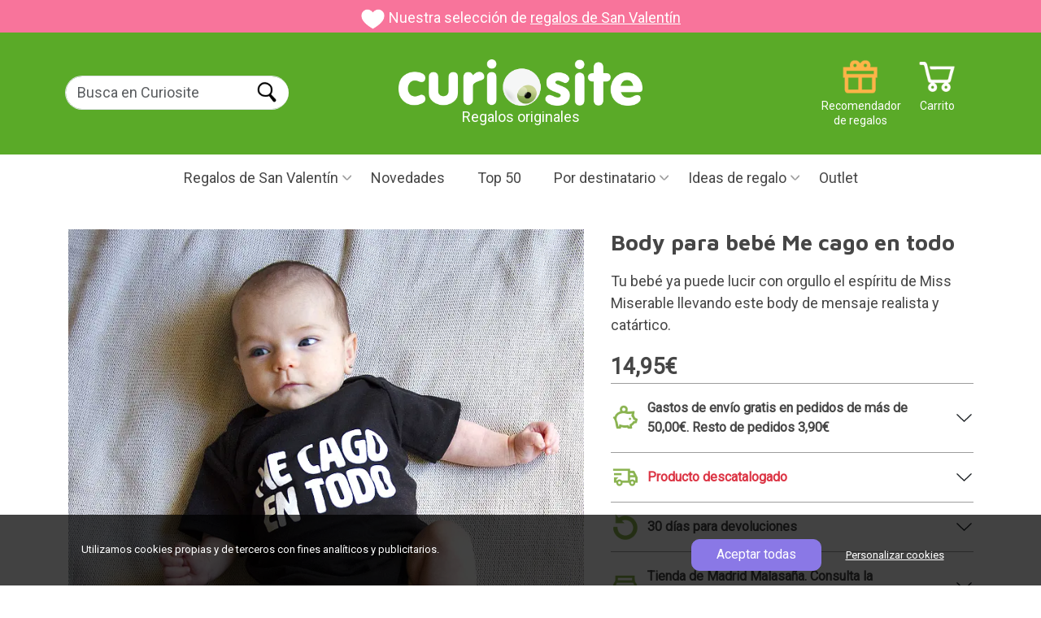

--- FILE ---
content_type: text/html; charset=UTF-8
request_url: https://www.curiosite.es/producto/body-para-bebe-me-cago-en-todo.html
body_size: 18982
content:
<!-- Parse Time Pagina NO cacheada. my_cache_id: ES_100004327es__, tiempo de cacheo:14400: 0.140s --><!DOCTYPE html>
<html lang="ES">
<head>
    <meta charset="utf-8">

        <!-- Google Tag Manager -->
    
    <script>(function(w,d,s,l,i){w[l]=w[l]||[];w[l].push({'gtm.start':
                new Date().getTime(),event:'gtm.js'});var f=d.getElementsByTagName(s)[0],
            j=d.createElement(s),dl=l!='dataLayer'?'&l='+l:'';j.async=true;j.src=
            'https://www.googletagmanager.com/gtm.js?id='+i+dl;f.parentNode.insertBefore(j,f);
        })(window,document,'script','dataLayer','GTM-MXTQ2X');</script>
    
    <!-- Fin: Google Tag Manager -->

    <!-- Metas -->
    
    <title>Body para bebé Me cago en todo</title>

    
    <meta name="keywords" content="regalos originales, Body para bebé Me cago en todo" />
    <meta name="description" content="Tu bebé ya puede lucir con orgullo el espíritu de Miss Miserable llevando este body de mensaje realista y catártico." />
    <meta name="author" content="Curiosite" />
    <meta property="og:image" content="https://www.curiosite.es/img/auto_catalogo/wp303/24754_303px_q70.webp"/>
    <meta property="og:title" content="Body para bebé Me cago en todo" />
    <meta property="og:type" content="website" />
        <meta property="og:description" content="Tu bebé ya puede lucir con orgullo el espíritu de Miss Miserable llevando este body de mensaje realista y catártico." />

            <meta name="robots" content="index, follow">
    

    <meta http-equiv="Content-Type" content="text/html; charset=utf-8">
    <meta name="viewport" content="width=device-width, initial-scale=1">
    <meta name="apple-mobile-web-app-capable" content="yes" />
    <meta http-equiv="x-ua-compatible" content="ie=edge">
    <meta name="author" content="Curiosite" />
    <meta name="google-site-verification" content="SKWQF9AQjvUVKxEC9MtY6NgZZ4gsqb1IwXBSHi88TBE" />
    <meta name="google-site-verification" content="5qtS_OFZUJ-uBKaSFN7y00ncRcTSjS8XYYKVNam6gWk" />
    <meta name="google-site-verification" content="0ujK0LBr217BS_vPpa7sE0f3GmNCXQVgWadVYNfhIws" />

    <!-- Fuentes -->
    <link rel="preconnect" href="https://fonts.googleapis.com">
    <link rel="preconnect" href="https://fonts.gstatic.com" crossorigin>
    <link href="https://fonts.googleapis.com/css2?family=Roboto&display=swap" rel="stylesheet">
    <link rel="preload" href="https://fonts.googleapis.com/css2?family=Maven+Pro:wght@400..900&display=swap" as="style" onload="this.rel='stylesheet'">
    <!-- Fin: fuentes -->

    <!--Bootstrap-->
    <link href="https://cdn.jsdelivr.net/npm/bootstrap@5.3.3/dist/css/bootstrap.min.css" rel="stylesheet" integrity="sha384-QWTKZyjpPEjISv5WaRU9OFeRpok6YctnYmDr5pNlyT2bRjXh0JMhjY6hW+ALEwIH" crossorigin="anonymous">

    <!-- Mis estilos-->
    <link href="/assets2024/styles/styles.min.css?ver=21_ene_2025" rel="stylesheet">

    
    <!-- Estilos para el bloque productslider_block -->
    <link rel="stylesheet" href="https://cdnjs.cloudflare.com/ajax/libs/OwlCarousel2/2.3.4/assets/owl.carousel.min.css"/>
    <link rel="stylesheet" href="https://cdnjs.cloudflare.com/ajax/libs/OwlCarousel2/2.3.4/assets/owl.theme.default.min.css"/>


</head>
<body 
    id="product-page"
>
                <!-- ConnectIf:  production script-->
        
            <script async id="__cn_generic_script__7954d22c-fe3f-4ecb-ab15-ed773ce781f8">!function(e){function t(){if(!e.querySelector("#__cn_client_script_7954d22c-fe3f-4ecb-ab15-ed773ce781f8")){var t=e.createElement("script");t.setAttribute("src","https://cdn.connectif.cloud/eu6/client-script/7954d22c-fe3f-4ecb-ab15-ed773ce781f8"),e.body.appendChild(t)}}"complete"===e.readyState||"interactive"===e.readyState?t():e.addEventListener("DOMContentLoaded",t)}(document);</script>
        
        <!-- End ConnectIf -->
            <!-- Google Tag Manager (noscript) -->
    
        <noscript><iframe src="https://www.googletagmanager.com/ns.html?id=GTM-MXTQ2X" height="0" width="0" style="display:none;visibility:hidden"></iframe></noscript>
    
     <!-- End Google Tag Manager (noscript) -->

    <header>
        <!-- Banner de campaña. Si no estamos en campaña muestra la barra morada de "Envío gratuíto a partir de -->
         
    <div class="top-bar" style="background-color: #f8749b;">
        <img src="/images2024/campaign_banners/icon_valentinesday.png" width="109" height="88"
             alt="regalos de San Valentín">
        Nuestra selección de  <a href="/regalos/san-valentin/"
                                           title="regalos de San Valentín">regalos de San Valentín</a>
    </div>
            <!-- Fin Banner de campaña. -->


        <!-- Barra superior verde -->
        <div id="main-header-var" class="green-bar d-flex justify-content-between align-items-center">
            <div class="container">
                <div class="row" id="search-form">
                    <!-- Buscador -->
                    <div class="col-2 col-lg-3 margin-t20 padding-l10 search g-0">
                        <!-- Botón para abrir el botón mobile -->
                        <img id="open-menu-mobile" class="d-block d-lg-none" src="/assets2024/images/header/menu_mobile.png" width="29" height="21" title="Menú móvil" alt = Desplegar menú loading="lazy">
                        <!-- Fin: Botón para abrir el botón mobile -->

                        <!-- Formulario de búsqueda para desktop -->
                        <div class="d-none d-lg-block">
                            <form class="form-inline form-search" method="get" action="/scripts/search/search_curiosite.php" >
                                <div class="form-group">
                                    <label for="example-search-input" class="d-none">Buscar en Curiosite</label>
                                    <input class="form-control border-end-0 border rounded-pill" id="input-buscar" type="search" name="frmText"  placeholder="Busca en Curiosite" />
                                </div>
                                                                <input id="search-btn" class="rounded-pill ms-n5" type="submit" name="Input" value="Buscar" />
                                                            </form>
                        </div>
                    </div>
                    <!-- Fin: Formulario de búsqueda para desktop -->

                    <!-- Logotipo -->
                    <div class="col-7 col-lg-4 offset-lg-1 text-center g-0">
                        <a href="https://www.curiosite.es" title="Regalos originales y gadgets">
                                                                                                                    <img id="logo" src="/assets2024/images/header/logo_curiosite.png" class="img-fluid" width="472" height="91" alt="Regalos originales y gadgets">
                        </a>
                        <div>Regalos originales</div>
                    </div>
                    <!-- Fin: Logotipo -->

                    <!-- Menú de iconos -->
                    <div class="col-3 col-lg-4 g-0">
                        <a href="https://www.curiosite.es/scripts/shopping/shoppingcart.php" title="Carrito" class="icon icon_cart text-small text-white float-right margin-r10">Carrito</a>

                        <div id="header-right" class="d-block d-lg-none float-right margin-r5">
                            <nav id="topnav">
                                <ul class="list-unstyled m-0">
                                    <li><a href="#" id="searchtoggl"><span class="icon icon-search-mobile">Buscar</span></a></li>
                                </ul>
                            </nav>
                        </div>

                        <a href="/scripts/index/giftfinder.php" title="Recomendator de regalos" class="icon icon_giftrecommender text-small text-white d-none d-lg-block float-right">Recomendador de regalos</a>
                    </div>
                    <!-- Fin: Menú de iconos -->
                </div>
            </div>
        </div>
        <!-- Fin: Barra superior verde -->

        <!-- Barra de menú principal -->
        <div id="overlay" class="overlay"></div>
<div id="mainmenu-block">
    <div class="container">
        <div class="intro">
            <div class="close">Cerrar</div>
            <div class="logo">
                <a href="https://www.curiosite.es" title="Regalos originales y gadgets">
                                                                                    <img id="logo" src="/assets2024/images/header/logo_curiosite.png" class="img-fluid" width="472" height="91" alt="Regalos originales y gadgets">
                </a>
            </div>
        </div>
        <ul id="main-menu">
            <!-- Menu campañas -->
            
            
                            <!-- Begin: San Valentín -->
                                <li class="dropdown">
                                            <a href="/regalos/san-valentin/" id="menuValentinesDayCampaign" class="dropdown-toggle bg-pink" title="Regalos de San Valentín">Regalos de San Valentín</a>
                    
                    <ul class="dropdown-menu" aria-labelledby="menuValentinesDayCampaign">
                                                    <li><a href="/regalos/san-valentin/" title="Regalos de San Valentín">Regalos de San Valentín</a></li>
                            <li><a href="/regalos/san-valentin/mujeres/" title="Regalos San Valentín para ella">Regalos San Valentín para ella</a></li>
                            <li><a href="/regalos/san-valentin/hombres/" title="Regalos San Valentín para él">Regalos San Valentín para él</a></li>
                            <li><a href="/regalos/novia/" title="Para tu novia">Para tu novia</a></li>
                            <li><a href="/regalos/novio/" title="Para tu novio">Para tu novio</a></li>
                            <li><a href="/regalos/san-valentin/romanticos/" title="Regalos románticos para San Valentín">Regalos románticos para San Valentín</a></li>
                            <li><a href="/regalos/ex/" title="Regalos para tu ex">Regalos para tu ex</a></li>
                            <li><a href="/regalos/san-valentin/originales/" title="Regalos originales para San Valentín">Regalos originales para San Valentín</a></li>
                                            </ul>
                </li>
                <!-- End: San Valentín -->
            
                        
                        
                        
                                                                                                
                        
            
                        <!-- Fin: Menú "Campañas" -->

            <!-- Inicio: Amigo invisible -->
                        <!-- Fin: Amigo invisible -->



            <!--Menu "Novedades"-->
            <li>
                                    <a href="/catalogo-completo/novedades.html" title="Novedades">Novedades</a>
                            </li>
            <!--Fin: Menu "Novedades"-->

            <!--Menú "TOP50"-->
            <li>
                                    <a href="/catalogo-completo/top-50.html" title="Top 50">Top 50</a>                             </li>
            <!--Fin: Menu "TOP50"-->

            <!-- Inicio: Categorías populares -->
            <li class="custom-dropdown d-block d-sm-none">
                <a href="#" id="menuPopularCategories" class="dropdown-toggle" title="Categorías populares">Categorías populares</a>
                <ul class="dropdown-menu" aria-labelledby="menuPopularCategories">
                                            <li><a href="/regalos/originales/" title="Regalos originales">Regalos originales</a></li>
                        <li><a href="/regalos/hombres/" title="Para hombres">Para hombres</a></li>
                        <li><a href="/regalos/mujeres/" title="Para mujeres">Para mujeres</a></li>
                        <li><a href="/regalos/novio/" title="Para mi novio">Para mi novio</a></li>
                        <li><a href="/regalos/novia/" title="Para mi novia">Para mi novia</a></li>
                        <li><a href="/regalos/madres/" title="Regalos para madres">Regalos para madres</a></li>
                        <li><a href="/regalos/padres/" title="Regalos para padres">Regalos para padres</a></li>
                        <li><a href="/regalos/baratos/" title="Regalos baratos">Regalos baratos</a></li>
                        <li><a href="/regalos/adolescentes/" title="Para adolescentes">Para adolescentes</a></li>
                                    </ul>
            </li>
            <!-- Fin: Categorías populares -->


            <!-- Inicio: Días especiales -->
            <li class="custom-dropdown d-block d-sm-none">
                <a href="#" id="menuSpecialDays" class="dropdown-toggle" title="Días especiales">Días especiales</a>
                <ul class="dropdown-menu" aria-labelledby="menuSpecialDays">
                                                         <li><a href="/regalos/amigo-invisible/" title="Amigo invisible">Amigo invisible</a></li>
                                <li><a href="/regalos/aniversario/" title="Aniversario">Aniversario</a></li>
                                <li><a href="/regalos/bautizo/" title="Bautizo">Bautizo</a></li>
                                <li><a href="/regalos/boda/" title="Boda">Boda</a></li>
                                <li><a href="/regalos/comunion/" title="Comuniones">Comuniones</a></li>
                                <li><a href="/regalos/cumpleanos/" title="Regalos de cumpleaños">Regalos de cumpleaños</a></li>
                                <li><a href="/regalos/dia-de-la-madre/" title="Día de la Madre">Día de la Madre</a></li>
                                <li><a href="/regalos/dia-del-orgullo-gay/" title="Día del orgullo LGBT">Día del orgullo LGBT</a></li>
                                <li><a href="/regalos/dia-del-padre/" title="Día del Padre">Día del Padre</a></li>
                                <li><a href="/regalos/halloween/" title="Halloween">Halloween</a></li>
                                <li><a href="/regalos/navidad/" title="Navidad">Navidad</a></li>
                                <li><a href="/regalos/reyes/" title="Reyes">Reyes</a></li>
                                <li><a href="/regalos/san-valentin/" title="San Valentín">San Valentín</a></li>
                                <li><a href="/regalos/verano/" title="Verano">Verano</a></li>

                        
                </ul>
            </li>
            <!-- Fin: Días especiales -->




            <!--Menu "Por destinatario"-->
            <li class="dropdown">
                <a href="#" id="menuRecipient" class="dropdown-toggle" title="Por destinatario">Por destinatario</a>
                <ul class="dropdown-menu" aria-labelledby="menuRecipient">
                                            <li><a href="/regalos/mujeres/" title="Regalos para mujeres">Regalos para mujeres</a></li>
                        <li><a href="/regalos/hombres/" title="Regalos para hombres">Regalos para hombres</a></li>
                        <li><a href="/regalos/novio/" title="Regalos para mi novio">Regalos para mi novio</a></li>
                        <li><a href="/regalos/novia/" title="Regalos para mi novia">Regalos para mi novia</a></li>
                        <li><a href="/regalos/ninas/" title="Regalos para niñas">Regalos para niñas</a></li>
                        <li><a href="/regalos/ninos/" title="Regalos para niños">Regalos para niños</a></li>
                        <li><a href="/regalos/chicas/" title="Para chicas">Para chicas</a></li>
                        <li><a href="/regalos/chicos/" title="Para chicos">Para chicos</a></li>
                        <li><a href="/regalos/madres/" title="Regalos para madres">Regalos para madres</a></li>
                        <li><a href="/regalos/padres/" title="Regalos para padres">Regalos para padres</a></li>
                        <li><a href="/regalos/adolescentes/" title="Para adolescentes">Para adolescentes</a></li>
                        <li><a href="/regalos/abuelos/" title="Para abuelos">Para abuelos</a></li>
                        <li><a href="/regalos/amiga/" title="Para amigas">Para amigas</a></li>
                        <li><a href="/regalos/amigo/" title="Para amigos">Para amigos</a></li>
                        <li><a href="/regalos/" title="+ Todos los destinatarios">+ Todos los destinatarios</a></li>
                                    </ul>
            </li>
            <!--Fin: Menu "Por destinatario"-->


                <!-- Inicio "Por edad" -->
                <li class="custom-dropdown d-block d-sm-none">
                        <a href="#" id="menuAge" class="dropdown-toggle" title="Por edad">Por edad</a>
                        <ul class="dropdown-menu" aria-labelledby="menuAge">
                                                                        <li><a href="/regalos/10-12anos/" title="10 a 12 años">10 a 12 años</a></li>
                                        <li><a href="/regalos/13-15anos/" title="13 a 15 años">13 a 15 años</a></li>
                                        <li><a href="/regalos/16-17anos/" title="16 a 17 años">16 a 17 años</a></li>
                                        <li><a href="/regalos/18-anos/" title="18 años">18 años</a></li>
                                        <li><a href="/regalos/20-anos/" title="20 años">20 años</a></li>
                                        <li><a href="/regalos/30-anos/" title="30 años">30 años</a></li>
                                        <li><a href="/regalos/40-anos/" title="40 años">40 años</a></li>
                                        <li><a href="/regalos/50-anos/" title="50 años">50 años</a></li>
                                        <li><a href="/regalos/60-anos/" title="60 años">60 años</a></li>
                                        <li><a href="/regalos/70-anos/" title="70 años">70 años</a></li>
                                        <li><a href="/regalos/80-anos/" title="80 años">80 años</a></li>
                                                        </ul>
                </li>
                <!-- Fin "Por edad" -->


                <!-- Inicio "Por afición" -->
                <li class="custom-dropdown d-block d-sm-none">
                        <a href="#" id="menuHobby" class="dropdown-toggle" title="Por afición">Por afición</a>
                        <ul class="dropdown-menu" aria-labelledby="menuHobby">
                                                                          <li> <a href="/regalos/adictos-al-trabajo/">Adictos al trabajo</a></li>
                                        <li> <a href="/regalos/creativos/">Creativos</a></li>
                                        <li> <a href="/regalos/cuidarse/">Cuidarse</a></li>
                                        <li> <a href="/regalos/deportistas/">Aficionados al deporte</a></li>
                                        <li> <a href="/regalos/dormilones/">Dormir</a></li>
                                        <li> <a href="/regalos/manitas/">El bricolaje</a></li>
                                        <li> <a href="/regalos/cafeteros/">El café</a></li>
                                        <li> <a href="/regalos/camping-y-aire-libre/">Aire libre</a></li>
                                        <li> <a href="/regalos/movil/">El móvil</a></li>
                                        <li> <a href="/regalos/amantes-del-te/">El té</a></li>
                                        <li> <a href="/regalos/vino/">El vino</a></li>
                                        <li> <a href="/regalos/frioleros/">Frioleros</a></li>
                                        <li> <a href="/regalos/fiesta/">Juerguistas</a></li>
                                        <li> <a href="/regalos/bicicleta/">La bicicleta</a></li>
                                        <li> <a href="/regalos/cerveza/">La cerveza</a></li>
                                        <li> <a href="/regalos/cocineros/">La cocina</a></li>
                                        <li> <a href="/regalos/decoracion/">La decoración</a></li>
                                        <li> <a href="/regalos/fotografos/">La fotografía</a></li>
                                        <li> <a href="/regalos/moda/">La moda</a></li>
                                        <li> <a href="/regalos/musicos/">La música</a></li>
                                        <li> <a href="/regalos/playeros/">La playa</a></li>
                                        <li> <a href="/regalos/plantas-y-jardineria/">Las plantas</a></li>
                                        <li> <a href="/regalos/lectores/">Leer</a></li>
                                        <li> <a href="/regalos/retro/">Lo retro</a></li>
                                        <li> <a href="/regalos/gadgets/">Los gadgets</a></li>
                                        <li> <a href="/regalos/gatos/">Los gatos</a></li>
                                        <li> <a href="/regalos/perros/">Los perros</a></li>
                                        <li> <a href="/regalos/merchandising-star-wars/">Star Wars</a></li>
                                        <li> <a href="/regalos/tienen-de-todo/">Tiene de todo</a></li>
                                        <li> <a href="/regalos/viajeros/">Viajar</a></li>
                                                        </ul>
                </li>
                <!-- Fin "Por afición" -->
                <!-- Inicio "Tipo de regalo" -->
                <li class="custom-dropdown d-block d-sm-none">
                        <a href="#" id="menuType" class="dropdown-toggle" title="Tipo de regalo">Tipo de regalo</a>
                        <ul class="dropdown-menu" aria-labelledby="menuType">
                                                                        <li><a href="/regalos/bonitos/" title="Bonitos">Bonitos</a></li>
                                        <li><a href="/regalos/curiosos/" title="Curiosos">Curiosos</a></li>
                                        <li><a href="/regalos/divertidos/" title="Divertidos">Divertidos</a></li>
                                        <li><a href="/regalos/ecologicos/" title="Ecológicos">Ecológicos</a></li>
                                        <li><a href="/regalos/educativos/" title="Educativos">Educativos</a></li>
                                        <li><a href="/regalos/eroticos/" title="Eróticos">Eróticos</a></li>
                                        <li><a href="/regalos/frikis/" title="Frikis">Frikis</a></li>
                                        <li><a href="/regalos/originales/" title="Originales">Originales</a></li>
                                        <li><a href="/regalos/personalizados/" title="Personalizados">Personalizados</a></li>
                                        <li><a href="/regalos/practicos/" title="Prácticos">Prácticos</a></li>
                                        <li><a href="/regalos/romanticos/" title="Románticos">Románticos</a></li>
                                        <li><a href="/regalos/sorprendentes/" title="Sorprendentes">Sorprendentes</a></li>
                                        <li><a href="/regalos/tecnologicos/" title="Tecnológicos">Tecnológicos</a></li>

                                                        </ul>
                </li>
                <!-- Fin "Tipo de regalo" -->


                <!-- Menu "Regalos originales"-->
            <li class="dropdown">
                <a href="#" id="menuOriginalGitfts" class="dropdown-toggle" title="Ideas de regalo">Ideas de regalo</a>
                <ul class="dropdown-menu" aria-labelledby="menuOriginalGitfts">
                                            <li class="dropdown-sub">
                            <a href="https://www.curiosite.es/hogar.html"  class="dropdown-sub-toggle" title="Hogar y decoración">Hogar y decoración</a>
                            <ul class="dropdown-menu-sub">
                                                                    <li>
                                        <a href="https://www.curiosite.es/hogar/tazas-originales.html" title="Tazas originales">Tazas originales</a>
                                    </li>
                                                                    <li>
                                        <a href="https://www.curiosite.es/hogar/decoracion.html" title="Decoración">Decoración</a>
                                    </li>
                                                                    <li>
                                        <a href="https://www.curiosite.es/hogar/decoracion-cocina.html" title="Decoración cocina">Decoración cocina</a>
                                    </li>
                                                                    <li>
                                        <a href="https://www.curiosite.es/hogar/iluminacion-y-lamparas.html" title="Iluminación y lámparas">Iluminación y lámparas</a>
                                    </li>
                                                                    <li>
                                        <a href="https://www.curiosite.es/hogar/plantas-de-interior.html" title="Plantas de interior">Plantas de interior</a>
                                    </li>
                                                                    <li>
                                        <a href="https://www.curiosite.es/hogar/utensilios-de-cocina.html" title="Utensilios de cocina">Utensilios de cocina</a>
                                    </li>
                                                                    <li>
                                        <a href="https://www.curiosite.es/hogar/cojines-originales.html" title="Cojines originales">Cojines originales</a>
                                    </li>
                                                                    <li>
                                        <a href="https://www.curiosite.es/hogar/macetas-originales.html" title="Macetas originales">Macetas originales</a>
                                    </li>
                                                                    <li>
                                        <a href="https://www.curiosite.es/hogar/accesorios-bano.html" title="Accesorios baño">Accesorios baño</a>
                                    </li>
                                                                    <li>
                                        <a href="https://www.curiosite.es/hogar/vida-saludable.html" title="Vida Saludable">Vida Saludable</a>
                                    </li>
                                                                    <li>
                                        <a href="https://www.curiosite.es/hogar/felpudos-originales.html" title="Felpudos originales">Felpudos originales</a>
                                    </li>
                                                                    <li>
                                        <a href="https://www.curiosite.es/hogar/cubiteras-originales.html" title="Coctelería y cubiteras originales">Coctelería y cubiteras originales</a>
                                    </li>
                                                                    <li>
                                        <a href="https://www.curiosite.es/hogar/accesorios-vino.html" title="Accesorios Vino">Accesorios Vino</a>
                                    </li>
                                                                    <li>
                                        <a href="https://www.curiosite.es/hogar/pequenos-electrodomesticos.html" title="Pequeños electrodomésticos">Pequeños electrodomésticos</a>
                                    </li>
                                                                    <li>
                                        <a href="https://www.curiosite.es/hogar/adornos-navidenos.html" title="Adornos navideños">Adornos navideños</a>
                                    </li>
                                                                    <li>
                                        <a href="https://www.curiosite.es/hogar/huchas-originales.html" title="Huchas originales">Huchas originales</a>
                                    </li>
                                                                    <li>
                                        <a href="https://www.curiosite.es/hogar/despertadores.html" title="Despertadores">Despertadores</a>
                                    </li>
                                                                    <li>
                                        <a href="https://www.curiosite.es/hogar/zapatillas-de-estar-por-casa.html" title="Zapatillas de estar por casa">Zapatillas de estar por casa</a>
                                    </li>
                                                            </ul>
                        </li>
                                            <li class="dropdown-sub">
                            <a href="https://www.curiosite.es/gadgets.html"  class="dropdown-sub-toggle" title="Gadgets">Gadgets</a>
                            <ul class="dropdown-menu-sub">
                                                                    <li>
                                        <a href="https://www.curiosite.es/gadgets/accesorios-para-moviles.html" title="Accesorios para smartphones">Accesorios para smartphones</a>
                                    </li>
                                                                    <li>
                                        <a href="https://www.curiosite.es/gadgets/altavoces-portatiles.html" title="Altavoces portátiles">Altavoces portátiles</a>
                                    </li>
                                                                    <li>
                                        <a href="https://www.curiosite.es/gadgets/proyectores-y-luces.html" title="Proyectores y luces">Proyectores y luces</a>
                                    </li>
                                                                    <li>
                                        <a href="https://www.curiosite.es/gadgets/gadgets-musicales-y-audio.html" title="Gadgets musicales y audio">Gadgets musicales y audio</a>
                                    </li>
                                                                    <li>
                                        <a href="https://www.curiosite.es/gadgets/kickstarter.html" title="Kickstarter">Kickstarter</a>
                                    </li>
                                                            </ul>
                        </li>
                                            <li class="dropdown-sub">
                            <a href="https://www.curiosite.es/juguetes.html"  class="dropdown-sub-toggle" title="Juguetes">Juguetes</a>
                            <ul class="dropdown-menu-sub">
                                                                    <li>
                                        <a href="https://www.curiosite.es/juguetes/hazlo-tu-mismo.html" title="Hazlo tú mismo">Hazlo tú mismo</a>
                                    </li>
                                                                    <li>
                                        <a href="https://www.curiosite.es/juguetes/juegos-de-mesa.html" title="Juegos de mesa">Juegos de mesa</a>
                                    </li>
                                                                    <li>
                                        <a href="https://www.curiosite.es/juguetes/peluches-originales.html" title="Peluches originales">Peluches originales</a>
                                    </li>
                                                                    <li>
                                        <a href="https://www.curiosite.es/juguetes/toys-de-diseno.html" title="Toys de diseño">Toys de diseño</a>
                                    </li>
                                                                    <li>
                                        <a href="https://www.curiosite.es/juguetes/cajas-escape-room.html" title="Cajas Escape Room">Cajas Escape Room</a>
                                    </li>
                                                                    <li>
                                        <a href="https://www.curiosite.es/juguetes/juguetes-educativos.html" title="Juguetes educativos">Juguetes educativos</a>
                                    </li>
                                                                    <li>
                                        <a href="https://www.curiosite.es/juguetes/accion-y-aire-libre.html" title="Acción y aire libre">Acción y aire libre</a>
                                    </li>
                                                                    <li>
                                        <a href="https://www.curiosite.es/juguetes/lego-creator.html" title="LEGO">LEGO</a>
                                    </li>
                                                                    <li>
                                        <a href="https://www.curiosite.es/juguetes/anti-estres.html" title="Anti estrés">Anti estrés</a>
                                    </li>
                                                            </ul>
                        </li>
                                            <li class="dropdown-sub">
                            <a href="https://www.curiosite.es/regalos-romanticos.html"  class="dropdown-sub-toggle" title="Regalos románticos">Regalos románticos</a>
                            <ul class="dropdown-menu-sub">
                                                                    <li>
                                        <a href="https://www.curiosite.es/regalos-romanticos/regalos-con-amor.html" title="Regalos con amor">Regalos con amor</a>
                                    </li>
                                                                    <li>
                                        <a href="https://www.curiosite.es/regalos-romanticos/juguetes-eroticos.html" title="Juegos de mesa eróticos">Juegos de mesa eróticos</a>
                                    </li>
                                                            </ul>
                        </li>
                                            <li class="dropdown-sub">
                            <a href="https://www.curiosite.es/libros.html"  class="dropdown-sub-toggle" title="Libros">Libros</a>
                            <ul class="dropdown-menu-sub">
                                                                    <li>
                                        <a href="https://www.curiosite.es/libros/libros-curiosos.html" title="Libros interactivos">Libros interactivos</a>
                                    </li>
                                                                    <li>
                                        <a href="https://www.curiosite.es/libros/libros-ilustrados.html" title="Libros ilustrados">Libros ilustrados</a>
                                    </li>
                                                                    <li>
                                        <a href="https://www.curiosite.es/libros/libros-ediciones-especiales.html" title="Libros ediciones especiales">Libros ediciones especiales</a>
                                    </li>
                                                                    <li>
                                        <a href="https://www.curiosite.es/libros/libros-de-cocina.html" title="Libros de cocina">Libros de cocina</a>
                                    </li>
                                                            </ul>
                        </li>
                                            <li class="dropdown-sub">
                            <a href="https://www.curiosite.es/regalos-de-oficina.html"  class="dropdown-sub-toggle" title="Regalos de oficina">Regalos de oficina</a>
                            <ul class="dropdown-menu-sub">
                                                                    <li>
                                        <a href="https://www.curiosite.es/regalos-de-oficina/escritorio-de-diseno.html" title="Escritorio de diseño">Escritorio de diseño</a>
                                    </li>
                                                                    <li>
                                        <a href="https://www.curiosite.es/regalos-de-oficina/teletrabajo.html" title="Teletrabajo">Teletrabajo</a>
                                    </li>
                                                                    <li>
                                        <a href="https://www.curiosite.es/regalos-de-oficina/juguetes-y-gadgets-de-oficina.html" title="Juguetes y gadgets de oficina">Juguetes y gadgets de oficina</a>
                                    </li>
                                                                    <li>
                                        <a href="https://www.curiosite.es/regalos-de-oficina/agendas-originales.html" title="Agendas originales">Agendas originales</a>
                                    </li>
                                                            </ul>
                        </li>
                                            <li class="dropdown-sub">
                            <a href="https://www.curiosite.es/fotografia.html"  class="dropdown-sub-toggle" title="Fotografía">Fotografía</a>
                            <ul class="dropdown-menu-sub">
                                                                    <li>
                                        <a href="https://www.curiosite.es/fotografia/regalos-para-fotografos.html" title="Regalos para fotógrafos">Regalos para fotógrafos</a>
                                    </li>
                                                                    <li>
                                        <a href="https://www.curiosite.es/fotografia/lomografia.html" title="Lomografía">Lomografía</a>
                                    </li>
                                                                    <li>
                                        <a href="https://www.curiosite.es/fotografia/fotografia-instantanea.html" title="Fotografía instantánea">Fotografía instantánea</a>
                                    </li>
                                                            </ul>
                        </li>
                                            <li class="dropdown-sub">
                            <a href="https://www.curiosite.es/fiesta.html"  class="dropdown-sub-toggle" title="Fiesta">Fiesta</a>
                            <ul class="dropdown-menu-sub">
                                                                    <li>
                                        <a href="https://www.curiosite.es/fiesta/cosas-que-llevar-a-un-festival.html" title="Cosas que llevar a un festival">Cosas que llevar a un festival</a>
                                    </li>
                                                            </ul>
                        </li>
                                    </ul>
            </li>
            <!--Fin: Menu "Regalos originales-->

            <!-- Menu "Opción por defecto si no hay campaña activa"-->
                        <!-- Fin: Menu "Opción por defecto si no hay campaña activa"-->

            <!-- Menu "Outlet" (sólo para ES)-->
                            <li>
                    <a href="/scripts/list/eslist.php?outlet=all" title="Outlet">Outlet</a>
                </li>
                        <!-- Fin: Menu "Outlet" (sólo para ES)-->
        </ul>
    </div>
</div>
<!-- Fin: Barra de menú principal -->        <!-- Fin: Barra de menú principal -->
    </header>

    <!-- Contenido -->
    <div class="main-content">
        
<div itemscope itemtype="http://schema.org/Product">
     <div id="product-info" class="container">
        <!-- Bloque "Carousel de imágenes" -->
        <div id="carousel-block" class="block-minimum w-7 carousel slide" data-bs-ride="carousel">
    <div class="carousel-inner">
                    <div class="carousel-item  active ">
                <img itemprop="image" src="https://www.curiosite.es/img/auto_catalogo/wp737/24754_737px_q70.webp" class="d-block w-100" loading="lazy" alt="El body para bebés de mensaje catártico" width="737" height="737">
                <p class="mt-3">El body para bebés de mensaje catártico</p>
            </div>
                    <div class="carousel-item ">
                <img itemprop="image" src="https://www.curiosite.es/img/auto_catalogo/wp737/24753_737px_q70.webp" class="d-block w-100" loading="lazy" alt="Fabricado en algodón 100%" width="737" height="737">
                <p class="mt-3">Fabricado en algodón 100%</p>
            </div>
                    <div class="carousel-item ">
                <img itemprop="image" src="https://www.curiosite.es/img/auto_catalogo/wp737/24755_737px_q70.webp" class="d-block w-100" loading="lazy" alt="Para bebés de tres a seis meses" width="737" height="737">
                <p class="mt-3">Para bebés de tres a seis meses</p>
            </div>
                    <div class="carousel-item ">
                <img itemprop="image" src="https://www.curiosite.es/img/auto_catalogo/wp737/24756_737px_q70.webp" class="d-block w-100" loading="lazy" alt="Un diseño de Miss Miserable" width="737" height="737">
                <p class="mt-3">Un diseño de Miss Miserable</p>
            </div>
        

    </div>

    <div class="carousel-indicators">
                    <div class="button-container">
                <img src="https://www.curiosite.es/img/auto_catalogo/wp143/24754_143px_q70.webp" class="w-100 d-none d-lg-inline" loading="lazy" alt="El body para bebés de mensaje catártico" width="143" height="143">
                <button type="button" data-bs-target="#carousel-block" data-bs-slide-to="0"  class="active" aria-current="true"  aria-label="Slide 1"></button>
            </div>
                    <div class="button-container">
                <img src="https://www.curiosite.es/img/auto_catalogo/wp143/24753_143px_q70.webp" class="w-100 d-none d-lg-inline" loading="lazy" alt="Fabricado en algodón 100%" width="143" height="143">
                <button type="button" data-bs-target="#carousel-block" data-bs-slide-to="1"  aria-label="Slide 2"></button>
            </div>
                    <div class="button-container">
                <img src="https://www.curiosite.es/img/auto_catalogo/wp143/24755_143px_q70.webp" class="w-100 d-none d-lg-inline" loading="lazy" alt="Para bebés de tres a seis meses" width="143" height="143">
                <button type="button" data-bs-target="#carousel-block" data-bs-slide-to="2"  aria-label="Slide 3"></button>
            </div>
                    <div class="button-container">
                <img src="https://www.curiosite.es/img/auto_catalogo/wp143/24756_143px_q70.webp" class="w-100 d-none d-lg-inline" loading="lazy" alt="Un diseño de Miss Miserable" width="143" height="143">
                <button type="button" data-bs-target="#carousel-block" data-bs-slide-to="3"  aria-label="Slide 4"></button>
            </div>
        
            </div>
</div>


        <!--Fin: Bloque "Carousel de imágenes" -->

        <!-- Bloque "Información básica del producto: titulo, precios, atributos e info del envío y disponbilidad" -->
        <div id="productbasics-block" class="w-5">
            <!--Título y descripción-->
            <h1 itemprop="name">Body para bebé Me cago en todo</h1>
            <!--Fin: Título y descripción-->

                        <p itemprop="description" class="d-block">Tu bebé ya puede lucir con orgullo el espíritu de Miss Miserable llevando este body de mensaje realista y catártico.</p>
            <!-- Precios y descuentos -->
<div id="prices" itemprop="offers" itemscope itemtype="http://schema.org/Offer">
    <meta itemprop="itemCondition" content="https://schema.org/NewCondition" />
        <span class="price-final" itemprop="price" content="14.95">14,95&euro;</span>
    <span itemprop="priceCurrency" content="EUR"></span>
    
            <link itemprop="availability" href="http://schema.org/OutOfStock"/>
    
</div>
<!-- Fin: Precios y descuentos -->
            <!-- Atributos y añadir al carrito -->
<div id="add-to-cart-form" >
    <form id="form" action="https://www.curiosite.es/scripts/shopping/shoppingcart.php" method="GET">
                    <input type="hidden" value="105480" name="frmIdProduct">
                <div class="price-details cta">
                    </div>
    </form>
</div>
<!-- Fin: Atributos y añadir al carrito -->
            <div id="orderinfo-block" class="accordion">
            <link itemprop="availability" href="http://schema.org/OutOfStock"/>
            <div class="accordion-item">
        <div class="accordion-header heading-with-icon" id="heading-detail1">
            <button class="accordion-button collapsed" type="button" data-bs-toggle="collapse" data-bs-target="#detail1" aria-expanded="false" aria-controls="detail1">
                <strong>
                                                                        Gastos de envío gratis en pedidos de más de 50,00€. Resto de pedidos 3,90€
                                                            </strong>
            </button>
        </div>
        <div id="detail1" class="accordion-collapse collapse" aria-labelledby="heading-detail1" data-bs-parent="#orderinfo-block">
            <div class="accordion-body">
                <p>                                                  Oferta válida sólo para envíos no urgentes y España peninsular.
                                                          </p>
            </div>
        </div>
    </div>
        <div class="accordion-item">
        <div class="accordion-header heading-with-icon" id="heading-detail2">
            <button class="accordion-button collapsed" type="button" data-bs-toggle="collapse" data-bs-target="#detail2" aria-expanded="false" aria-controls="detail2">
                <strong>
                                            <span class="text-danger">Producto descatalogado</span>
                                    </strong>
            </button>
        </div>
        <div id="detail2" class="accordion-collapse collapse" aria-labelledby="heading-detail2" data-bs-parent="#orderinfo-block">
            <div class="accordion-body">
                <p>
                                                             No volverá a estar disponible para la venta.
                                   </p>
            </div>
        </div>
    </div>
                <div class="accordion-item">
        <div class="accordion-header heading-with-icon" id="heading-detail3">
            <button class="accordion-button collapsed" type="button" data-bs-toggle="collapse" data-bs-target="#detail3" aria-expanded="false" aria-controls="detail3">
                <strong>
                                            30 días para devoluciones
                                    </strong>
            </button>
        </div>
        <div id="detail3" class="accordion-collapse collapse" aria-labelledby="heading-detail3" data-bs-parent="#orderinfo-block">
            <div class="accordion-body">
                <p>
                                            Si no estás satisfecho con tu compra puedes devolverla sin ningún problema ni coste adicional.
                                    </p>
            </div>
        </div>
    </div>
                <div class="accordion-item">
            <div class="accordion-header heading-with-icon" id="heading-detail4">
                <button class="accordion-button collapsed" type="button" data-bs-toggle="collapse" data-bs-target="#detail4" aria-expanded="false" aria-controls="detail4">
                    <strong>
                         Tienda de Madrid Malasaña. Consulta la disponibilidad de este producto
                    </strong>
                </button>
            </div>
            <div id="detail4" class="accordion-collapse collapse" aria-labelledby="heading-detail4" data-bs-parent="#orderinfo-block">
                <div class="accordion-body">
                    <div class="bordered-box disponibilidad"><p class="disponibilidad titulo-disponible">3 a 6 meses</p><div class="nodisponible disponibilidad"><p>Actualmente agotado en la tienda de Madrid Malasaña.</p></div></div><div class="bordered-box disponibilidad"><p class="disponibilidad titulo-disponible">6 a 9 meses</p><div class="nodisponible disponibilidad"><p>Actualmente agotado en la tienda de Madrid Malasaña.</p></div></div><div class="bordered-box disponibilidad"><p class="disponibilidad titulo-disponible">9 a 12 meses</p><div class="nodisponible disponibilidad"><p>Actualmente agotado en la tienda de Madrid Malasaña.</p></div></div>
                    <p>Haz tu pedido en la web y recógelo en la tienda gratuitamente.
                        <a href="https://www.curiosite.es/ayuda/tienda-fisica.html#recoger" class="text-decoration-underline" title="Más información">Más información</a></p>
                </div>
            </div>
        </div>
    </div>


        </div>
        <!-- Bloque "Fin: Información básica del producto: titulo, precios, atributos e info del envío y disponbilidad" -->

        <!-- Bloque "Ideas de regalo relacionadas"  (sólo se muestra mobile)-->
        <div id="relatedproducts-block" class="productslider-block bg-orange-medium-light d-block d-lg-none padding-y40">
    <div class="container">
                    <h2 class="block-title text-center margin-b35 ">Ideas de regalo relacionadas</h2>
        
        <div class="product-list">
            <div class="owl-carousel">
                                    <div class="item">
                        <a href="https://www.curiosite.es/producto/calcetines-con-mensaje-pies-frios-corazon-caliente.html" title="Calcetines con mensaje: Pies fríos, corazón caliente">
                            <div class="image-container">
                                <img src="/img/auto_catalogo/wp303/41371_303px_q70.webp" width="303" height="303" class="img-fluid" loading="lazy" alt="Calcetines con mensaje: Pies fríos, corazón caliente">
                                                                    <div class="text-container">
                                        <small class="overlay-text madeInSpain">Made in Spain</small>
                                    </div>
                                                            </div>

                            <h3 class="title d-block d-lg-none">Calcetines con mensaje: Pies fríos, corazón caliente</h3>

                            <div class="price-rating-container clearfix">
                                <div class="price">
                                                                        <div class="price ">10,95€</div>
                                </div>

                                                            </div>

                            <h3 class="title d-none d-lg-block">Calcetines con mensaje: Pies fríos, corazón caliente</h3>
                        </a>

                                                    <small class="more d-none d-lg-block">Más en <a href="https://www.curiosite.es/ideas-de-regalo/calcetines-originales.html">Calcetines originales</a></small>
                                            </div>
                                    <div class="item">
                        <a href="https://www.curiosite.es/producto/calcetines-con-mensaje-si-puedes-leer-esto-traeme-sushi.html" title="Calcetines con mensaje: Si puedes leer esto tráeme sushi">
                            <div class="image-container">
                                <img src="/img/auto_catalogo/wp303/41574_303px_q70.webp" width="303" height="303" class="img-fluid" loading="lazy" alt="Calcetines con mensaje: Si puedes leer esto tráeme sushi">
                                                                    <div class="text-container">
                                        <small class="overlay-text madeInSpain">Made in Spain</small>
                                    </div>
                                                            </div>

                            <h3 class="title d-block d-lg-none">Calcetines con mensaje: Si puedes leer esto tráeme sushi</h3>

                            <div class="price-rating-container clearfix">
                                <div class="price">
                                                                        <div class="price ">10,95€</div>
                                </div>

                                                            </div>

                            <h3 class="title d-none d-lg-block">Calcetines con mensaje: Si puedes leer esto tráeme sushi</h3>
                        </a>

                                                    <small class="more d-none d-lg-block">Más en <a href="https://www.curiosite.es/ideas-de-regalo/calcetines-originales.html">Calcetines originales</a></small>
                                            </div>
                                    <div class="item">
                        <a href="https://www.curiosite.es/producto/calcetines-con-mensaje-si-puedes-leer-esto-dame-un-beso.html" title="Calcetines con mensaje: Si puedes leer esto dame un beso">
                            <div class="image-container">
                                <img src="/img/auto_catalogo/wp303/41372_303px_q70.webp" width="303" height="303" class="img-fluid" loading="lazy" alt="Calcetines con mensaje: Si puedes leer esto dame un beso">
                                                                    <div class="text-container">
                                        <small class="overlay-text madeInSpain">Made in Spain</small>
                                    </div>
                                                            </div>

                            <h3 class="title d-block d-lg-none">Calcetines con mensaje: Si puedes leer esto dame un beso</h3>

                            <div class="price-rating-container clearfix">
                                <div class="price">
                                                                        <div class="price ">10,95€</div>
                                </div>

                                                            </div>

                            <h3 class="title d-none d-lg-block">Calcetines con mensaje: Si puedes leer esto dame un beso</h3>
                        </a>

                                                    <small class="more d-none d-lg-block">Más en <a href="https://www.curiosite.es/ideas-de-regalo/calcetines-originales.html">Calcetines originales</a></small>
                                            </div>
                                    <div class="item">
                        <a href="https://www.curiosite.es/producto/calcetines-con-mensaje-no-molestar-estoy-leyendo.html" title="Calcetines con mensaje: No molestar, estoy leyendo">
                            <div class="image-container">
                                <img src="/img/auto_catalogo/wp303/41369_303px_q70.webp" width="303" height="303" class="img-fluid" loading="lazy" alt="Calcetines con mensaje: No molestar, estoy leyendo">
                                                                    <div class="text-container">
                                        <small class="overlay-text top50">Top 50</small>
                                    </div>
                                                            </div>

                            <h3 class="title d-block d-lg-none">Calcetines con mensaje: No molestar, estoy leyendo</h3>

                            <div class="price-rating-container clearfix">
                                <div class="price">
                                                                        <div class="price ">10,95€</div>
                                </div>

                                                                    <div class="stars col d-flex justify-content-end align-items-center">
                                        <meta content="5" />
                                        <img class="star pr-1" src="/assets2024/images/product/estrellas5.png" width="259" height="64" alt="Estrellas">
                                    </div>
                                                            </div>

                            <h3 class="title d-none d-lg-block">Calcetines con mensaje: No molestar, estoy leyendo</h3>
                        </a>

                                                    <small class="more d-none d-lg-block">Más en <a href="https://www.curiosite.es/ideas-de-regalo/calcetines-originales.html">Calcetines originales</a></small>
                                            </div>
                                    <div class="item">
                        <a href="https://www.curiosite.es/producto/calcetines-con-mensaje-si-puedes-leer-esto-me-he-jubilado.html" title="Calcetines con mensaje: Si puedes leer esto me he jubilado">
                            <div class="image-container">
                                <img src="/img/auto_catalogo/wp303/41370_303px_q70.webp" width="303" height="303" class="img-fluid" loading="lazy" alt="Calcetines con mensaje: Si puedes leer esto me he jubilado">
                                                                    <div class="text-container">
                                        <small class="overlay-text madeInSpain">Made in Spain</small>
                                    </div>
                                                            </div>

                            <h3 class="title d-block d-lg-none">Calcetines con mensaje: Si puedes leer esto me he jubilado</h3>

                            <div class="price-rating-container clearfix">
                                <div class="price">
                                                                        <div class="price ">10,95€</div>
                                </div>

                                                            </div>

                            <h3 class="title d-none d-lg-block">Calcetines con mensaje: Si puedes leer esto me he jubilado</h3>
                        </a>

                                                    <small class="more d-none d-lg-block">Más en <a href="https://www.curiosite.es/ideas-de-regalo/calcetines-originales.html">Calcetines originales</a></small>
                                            </div>
                                    <div class="item">
                        <a href="https://www.curiosite.es/producto/taza-con-mensaje-si-soy-una-bruja.html" title="Taza con mensaje Sí, soy una Bruja">
                            <div class="image-container">
                                <img src="/img/auto_catalogo/wp303/41298_303px_q70.webp" width="303" height="303" class="img-fluid" loading="lazy" alt="Taza con mensaje Sí, soy una Bruja">
                                                            </div>

                            <h3 class="title d-block d-lg-none">Taza con mensaje Sí, soy una Bruja</h3>

                            <div class="price-rating-container clearfix">
                                <div class="price">
                                                                        <div class="price ">12,95€</div>
                                </div>

                                                                    <div class="stars col d-flex justify-content-end align-items-center">
                                        <meta content="5" />
                                        <img class="star pr-1" src="/assets2024/images/product/estrellas5.png" width="259" height="64" alt="Estrellas">
                                    </div>
                                                            </div>

                            <h3 class="title d-none d-lg-block">Taza con mensaje Sí, soy una Bruja</h3>
                        </a>

                                                    <small class="more d-none d-lg-block">Más en <a href="https://www.curiosite.es/hogar/tazas-originales.html">Tazas originales</a></small>
                                            </div>
                                    <div class="item">
                        <a href="https://www.curiosite.es/producto/taza-con-gato-pasota-dejame-ver-cuanto-me-importa.html" title="Taza con gato pasota: Déjame ver cuánto me importa">
                            <div class="image-container">
                                <img src="/img/auto_catalogo/wp303/41296_303px_q70.webp" width="303" height="303" class="img-fluid" loading="lazy" alt="Taza con gato pasota: Déjame ver cuánto me importa">
                                                            </div>

                            <h3 class="title d-block d-lg-none">Taza con gato pasota: Déjame ver cuánto me importa</h3>

                            <div class="price-rating-container clearfix">
                                <div class="price">
                                                                        <div class="price ">12,95€</div>
                                </div>

                                                                    <div class="stars col d-flex justify-content-end align-items-center">
                                        <meta content="5" />
                                        <img class="star pr-1" src="/assets2024/images/product/estrellas5.png" width="259" height="64" alt="Estrellas">
                                    </div>
                                                            </div>

                            <h3 class="title d-none d-lg-block">Taza con gato pasota: Déjame ver cuánto me importa</h3>
                        </a>

                                                    <small class="more d-none d-lg-block">Más en <a href="https://www.curiosite.es/hogar/tazas-originales.html">Tazas originales</a></small>
                                            </div>
                                    <div class="item">
                        <a href="https://www.curiosite.es/producto/taza-deja-de-hacer-drama-no-eres-shakespeare.html" title="Taza Deja de hacer drama, no eres Shakespeare">
                            <div class="image-container">
                                <img src="/img/auto_catalogo/wp303/41297_303px_q70.webp" width="303" height="303" class="img-fluid" loading="lazy" alt="Taza Deja de hacer drama, no eres Shakespeare">
                                                            </div>

                            <h3 class="title d-block d-lg-none">Taza Deja de hacer drama, no eres Shakespeare</h3>

                            <div class="price-rating-container clearfix">
                                <div class="price">
                                                                        <div class="price ">12,95€</div>
                                </div>

                                                                    <div class="stars col d-flex justify-content-end align-items-center">
                                        <meta content="5" />
                                        <img class="star pr-1" src="/assets2024/images/product/estrellas5.png" width="259" height="64" alt="Estrellas">
                                    </div>
                                                            </div>

                            <h3 class="title d-none d-lg-block">Taza Deja de hacer drama, no eres Shakespeare</h3>
                        </a>

                                                    <small class="more d-none d-lg-block">Más en <a href="https://www.curiosite.es/hogar/tazas-originales.html">Tazas originales</a></small>
                                            </div>
                                    <div class="item">
                        <a href="https://www.curiosite.es/producto/taza-jubilacion-con-horario-semanal.html" title="Taza Jubilación con horario semanal">
                            <div class="image-container">
                                <img src="/img/auto_catalogo/wp303/41295_303px_q70.webp" width="303" height="303" class="img-fluid" loading="lazy" alt="Taza Jubilación con horario semanal">
                                                            </div>

                            <h3 class="title d-block d-lg-none">Taza Jubilación con horario semanal</h3>

                            <div class="price-rating-container clearfix">
                                <div class="price">
                                                                        <div class="price ">12,95€</div>
                                </div>

                                                            </div>

                            <h3 class="title d-none d-lg-block">Taza Jubilación con horario semanal</h3>
                        </a>

                                                    <small class="more d-none d-lg-block">Más en <a href="https://www.curiosite.es/hogar/tazas-originales.html">Tazas originales</a></small>
                                            </div>
                                    <div class="item">
                        <a href="https://www.curiosite.es/producto/taza-con-mensaje-paciencia-1.html" title="Taza con mensaje Paciencia 1%">
                            <div class="image-container">
                                <img src="/img/auto_catalogo/wp303/41294_303px_q70.webp" width="303" height="303" class="img-fluid" loading="lazy" alt="Taza con mensaje Paciencia 1%">
                                                            </div>

                            <h3 class="title d-block d-lg-none">Taza con mensaje Paciencia 1%</h3>

                            <div class="price-rating-container clearfix">
                                <div class="price">
                                                                        <div class="price ">12,95€</div>
                                </div>

                                                                    <div class="stars col d-flex justify-content-end align-items-center">
                                        <meta content="5" />
                                        <img class="star pr-1" src="/assets2024/images/product/estrellas5.png" width="259" height="64" alt="Estrellas">
                                    </div>
                                                            </div>

                            <h3 class="title d-none d-lg-block">Taza con mensaje Paciencia 1%</h3>
                        </a>

                                                    <small class="more d-none d-lg-block">Más en <a href="https://www.curiosite.es/hogar/tazas-originales.html">Tazas originales</a></small>
                                            </div>
                                    <div class="item">
                        <a href="https://www.curiosite.es/producto/tote-bag-deja-de-hacer-drama-no-eres-shakespeare.html" title="Tote bag Deja de hacer drama, no eres Shakespeare">
                            <div class="image-container">
                                <img src="/img/auto_catalogo/wp303/41173_303px_q70.webp" width="303" height="303" class="img-fluid" loading="lazy" alt="Tote bag Deja de hacer drama, no eres Shakespeare">
                                                            </div>

                            <h3 class="title d-block d-lg-none">Tote bag Deja de hacer drama, no eres Shakespeare</h3>

                            <div class="price-rating-container clearfix">
                                <div class="price">
                                                                        <div class="price ">12,45€</div>
                                </div>

                                                            </div>

                            <h3 class="title d-none d-lg-block">Tote bag Deja de hacer drama, no eres Shakespeare</h3>
                        </a>

                                                    <small class="more d-none d-lg-block">Más en <a href="https://www.curiosite.es/complementos-mujer/bolsos-de-diseno.html">Bolsos de diseño</a></small>
                                            </div>
                                    <div class="item">
                        <a href="https://www.curiosite.es/producto/tote-bag-ser-adulto-experiencia-horrible-no-la-recomiendo.html" title="Tote bag Ser adulto: Experiencia horrible, no la recomiendo">
                            <div class="image-container">
                                <img src="/img/auto_catalogo/wp303/41157_303px_q70.webp" width="303" height="303" class="img-fluid" loading="lazy" alt="Tote bag Ser adulto: Experiencia horrible, no la recomiendo">
                                                            </div>

                            <h3 class="title d-block d-lg-none">Tote bag Ser adulto: Experiencia horrible, no la recomiendo</h3>

                            <div class="price-rating-container clearfix">
                                <div class="price">
                                                                        <div class="price ">12,45€</div>
                                </div>

                                                                    <div class="stars col d-flex justify-content-end align-items-center">
                                        <meta content="5" />
                                        <img class="star pr-1" src="/assets2024/images/product/estrellas5.png" width="259" height="64" alt="Estrellas">
                                    </div>
                                                            </div>

                            <h3 class="title d-none d-lg-block">Tote bag Ser adulto: Experiencia horrible, no la recomiendo</h3>
                        </a>

                                                    <small class="more d-none d-lg-block">Más en <a href="https://www.curiosite.es/complementos-mujer/bolsos-de-diseno.html">Bolsos de diseño</a></small>
                                            </div>
                
            </div>
        </div>

        
    </div>
</div>







        <!-- Fin: Bloque "Ideas de regalo relacionadas" -->

        <!--Bloque "Descripción del producto"-->
        <div id="productdescription-block" class="block-minimum w-7  accordion">
            <div class="accordion-item">
            <h2 class="accordion-header" id="heading-description-detail1">
                <button class="accordion-button px-0" type="button" data-bs-toggle="collapse" data-bs-target="#description1" aria-expanded="true" aria-controls="description1">
                    <strong>¿Por qué nos gusta?</strong>
                </button>
            </h2>
            <div id="description1" class="accordion-collapse collapse show" aria-labelledby="heading-description-detail1" data-bs-parent="#productdescription-block">
                <div class="accordion-body">
                    <ul><li>Con un mensaje realista y liberador para los padres.</li>
<li>Fabricado en algodón 100%.</li>
</ul>
                </div>
            </div>
        </div>
    
            <div class="accordion-item">
            <h2 class="accordion-header" id="heading-description-detail2">
                <button class="accordion-button px-0 collapsed" type="button" data-bs-toggle="collapse" data-bs-target="#description2" aria-expanded="false" aria-controls="description2">
                    <strong>Es una buena idea de regalo para...</strong>
                </button>
            </h2>
            <div id="description2" class="accordion-collapse collapse" aria-labelledby="heading-description-detail2" data-bs-parent="#productdescription-block">
                <div class="accordion-body">
                    <p>Es un regalo perfecto para bebés de tres a doce meses, porque todos sin excepción hacen caca sin parar.
</p>
                </div>
            </div>
        </div>
    
    
    <div class="accordion-item">
        <h2 class="accordion-header" id="heading-description-detail4">
            <button class="accordion-button px-0 collapsed" type="button" data-bs-toggle="collapse" data-bs-target="#description4" aria-expanded="false" aria-controls="description4">
                <strong>Descripción del producto</strong>
            </button>
        </h2>
        <div id="description4" class="accordion-collapse collapse" aria-labelledby="heading-description-detail4" data-bs-parent="#productdescription-block">
            <div class="accordion-body">
                La némesis de los padres: la caca...  <strong>Cambios de pañales sin solución</strong> de continuidad día y noche, toneladas de ropita pringada, la lavadora girando sin parar...<br /><br />Los lactantes se cagan en todo y más vale tomárselo con paciencia, resignación y un poco de sentido del humor. <strong>El desvergonzado mensaje de este body para bebés,</strong> impreso en blanco sobre negro, no puede ser más realista ni más liberador. Está disponible en tres tallas: de 3 a 6 meses; de 6 a 9 meses; y de 9 a 12 meses.<br /><br />Fabricado en <strong>algodón 100%</strong> y, por supuesto, lavable a máquina, es un diseño de Miss Miserable, el alter ego de una chica a la que le encanta el humor negro, los gatos y es aficionada al diseño.<br /> <br />
                <ul class="features-list list-unstyled">
                                                                <li><strong>País de diseño</strong>:
                            <a href="https://www.curiosite.es/scripts/list/list.php?pais_diseno=ES" class="text-decoration-underline" title="Pais de diseño">
                                España
                            </a>
                        </li>
                                                            <li class="bottom10 ">
                        <strong>Código de barras EAN del producto</strong>: CUR 8425402362242 TF:#8938/3352
                    </li>
                </ul>
            </div>

                            <div class='features-wrapper bg-orange-medium-light'><p class='accordion-header'>Características</p><ul class='features-list list-unstyled'><li>Body para bebé con mensaje Me cago en todo.</li><li>Material: 100% algodón.</li><li>Medidas: 21 cm de ancho x 38 cm de largo. 33,5 cm de largo con las mangas incluidas.</li><li>Disponible en tres tallas: de 3 a 6 meses; de 6 a 9 meses; y de 9 a 12 meses.</li><li>Lavar a máquina a una temperatura máxima de 60%.</li></ul></div>
            
            <p class="accordion-header">Presentación</p>
            <ul class="features-list list-unstyled">
                                    <li>
                        El body para bebé de Miss Miserable va embalado en una bolsa de celofán transparente.

                    </li>
                                                    <li>Dimensiones del producto en su embalaje original:
                                                    23cm x
                                                                            2cm x
                                                                            17cm.
                                            </li>
                                                    <li>Peso: 55 gramos.
                    </li>
                            </ul>

        </div>
    </div>

            <div class="accordion-item">
            <h2 class="accordion-header" id="heading-description-detail7">
                <button id="brand-button" class="accordion-button px-0 collapsed" type="button" data-bs-toggle="collapse" data-bs-target="#description7" aria-expanded="false" aria-controls="description7">
                    <strong>Sobre la marca</strong>
                </button>
            </h2>
            <div id="description7" class="accordion-collapse collapse" aria-labelledby="heading-description-detail7" data-bs-parent="#productdescription-block">
                <div class="accordion-body">
                    <ul>
                        <li>
                            Marca: Miss Miserable
                        </li>
                        <li>
                            En Curiosite puedes encontrar más productos de esta marca.
                            <a class="text-decoration-underline" href="https://www.curiosite.es/marca/miss-miserable.html" title="Otros productos de la marca Miss Miserable">Otros productos de la marca   <span itemprop="brand">Miss Miserable</span></span></a>
                        </li>
                    </ul>

                </div>
            </div>
        </div>
    

</div>        <!--Fin: Bloque "Descripción del producto"-->
    </div>

    <!-- Bloque "Ideas de regalo relacionadas" (sólo se muestra en escritorio) -->
    <div id="relatedproducts-block" class="productslider-block padding-y40 bg-orange-medium-light d-none d-lg-block">
    <div class="container">
                    <h2 class="block-title text-center margin-b35 ">Ideas de regalo relacionadas</h2>
        
        <div class="product-list">
            <div class="owl-carousel">
                                    <div class="item">
                        <a href="https://www.curiosite.es/producto/calcetines-con-mensaje-pies-frios-corazon-caliente.html" title="Calcetines con mensaje: Pies fríos, corazón caliente">
                            <div class="image-container">
                                <img src="/img/auto_catalogo/wp303/41371_303px_q70.webp" width="303" height="303" class="img-fluid" loading="lazy" alt="Calcetines con mensaje: Pies fríos, corazón caliente">
                                                                    <div class="text-container">
                                        <small class="overlay-text madeInSpain">Made in Spain</small>
                                    </div>
                                                            </div>

                            <h3 class="title d-block d-lg-none">Calcetines con mensaje: Pies fríos, corazón caliente</h3>

                            <div class="price-rating-container clearfix">
                                <div class="price">
                                                                        <div class="price ">10,95€</div>
                                </div>

                                                            </div>

                            <h3 class="title d-none d-lg-block">Calcetines con mensaje: Pies fríos, corazón caliente</h3>
                        </a>

                                                    <small class="more d-none d-lg-block">Más en <a href="https://www.curiosite.es/ideas-de-regalo/calcetines-originales.html">Calcetines originales</a></small>
                                            </div>
                                    <div class="item">
                        <a href="https://www.curiosite.es/producto/calcetines-con-mensaje-si-puedes-leer-esto-traeme-sushi.html" title="Calcetines con mensaje: Si puedes leer esto tráeme sushi">
                            <div class="image-container">
                                <img src="/img/auto_catalogo/wp303/41574_303px_q70.webp" width="303" height="303" class="img-fluid" loading="lazy" alt="Calcetines con mensaje: Si puedes leer esto tráeme sushi">
                                                                    <div class="text-container">
                                        <small class="overlay-text madeInSpain">Made in Spain</small>
                                    </div>
                                                            </div>

                            <h3 class="title d-block d-lg-none">Calcetines con mensaje: Si puedes leer esto tráeme sushi</h3>

                            <div class="price-rating-container clearfix">
                                <div class="price">
                                                                        <div class="price ">10,95€</div>
                                </div>

                                                            </div>

                            <h3 class="title d-none d-lg-block">Calcetines con mensaje: Si puedes leer esto tráeme sushi</h3>
                        </a>

                                                    <small class="more d-none d-lg-block">Más en <a href="https://www.curiosite.es/ideas-de-regalo/calcetines-originales.html">Calcetines originales</a></small>
                                            </div>
                                    <div class="item">
                        <a href="https://www.curiosite.es/producto/calcetines-con-mensaje-si-puedes-leer-esto-dame-un-beso.html" title="Calcetines con mensaje: Si puedes leer esto dame un beso">
                            <div class="image-container">
                                <img src="/img/auto_catalogo/wp303/41372_303px_q70.webp" width="303" height="303" class="img-fluid" loading="lazy" alt="Calcetines con mensaje: Si puedes leer esto dame un beso">
                                                                    <div class="text-container">
                                        <small class="overlay-text madeInSpain">Made in Spain</small>
                                    </div>
                                                            </div>

                            <h3 class="title d-block d-lg-none">Calcetines con mensaje: Si puedes leer esto dame un beso</h3>

                            <div class="price-rating-container clearfix">
                                <div class="price">
                                                                        <div class="price ">10,95€</div>
                                </div>

                                                            </div>

                            <h3 class="title d-none d-lg-block">Calcetines con mensaje: Si puedes leer esto dame un beso</h3>
                        </a>

                                                    <small class="more d-none d-lg-block">Más en <a href="https://www.curiosite.es/ideas-de-regalo/calcetines-originales.html">Calcetines originales</a></small>
                                            </div>
                                    <div class="item">
                        <a href="https://www.curiosite.es/producto/calcetines-con-mensaje-no-molestar-estoy-leyendo.html" title="Calcetines con mensaje: No molestar, estoy leyendo">
                            <div class="image-container">
                                <img src="/img/auto_catalogo/wp303/41369_303px_q70.webp" width="303" height="303" class="img-fluid" loading="lazy" alt="Calcetines con mensaje: No molestar, estoy leyendo">
                                                                    <div class="text-container">
                                        <small class="overlay-text top50">Top 50</small>
                                    </div>
                                                            </div>

                            <h3 class="title d-block d-lg-none">Calcetines con mensaje: No molestar, estoy leyendo</h3>

                            <div class="price-rating-container clearfix">
                                <div class="price">
                                                                        <div class="price ">10,95€</div>
                                </div>

                                                                    <div class="stars col d-flex justify-content-end align-items-center">
                                        <meta content="5" />
                                        <img class="star pr-1" src="/assets2024/images/product/estrellas5.png" width="259" height="64" alt="Estrellas">
                                    </div>
                                                            </div>

                            <h3 class="title d-none d-lg-block">Calcetines con mensaje: No molestar, estoy leyendo</h3>
                        </a>

                                                    <small class="more d-none d-lg-block">Más en <a href="https://www.curiosite.es/ideas-de-regalo/calcetines-originales.html">Calcetines originales</a></small>
                                            </div>
                                    <div class="item">
                        <a href="https://www.curiosite.es/producto/calcetines-con-mensaje-si-puedes-leer-esto-me-he-jubilado.html" title="Calcetines con mensaje: Si puedes leer esto me he jubilado">
                            <div class="image-container">
                                <img src="/img/auto_catalogo/wp303/41370_303px_q70.webp" width="303" height="303" class="img-fluid" loading="lazy" alt="Calcetines con mensaje: Si puedes leer esto me he jubilado">
                                                                    <div class="text-container">
                                        <small class="overlay-text madeInSpain">Made in Spain</small>
                                    </div>
                                                            </div>

                            <h3 class="title d-block d-lg-none">Calcetines con mensaje: Si puedes leer esto me he jubilado</h3>

                            <div class="price-rating-container clearfix">
                                <div class="price">
                                                                        <div class="price ">10,95€</div>
                                </div>

                                                            </div>

                            <h3 class="title d-none d-lg-block">Calcetines con mensaje: Si puedes leer esto me he jubilado</h3>
                        </a>

                                                    <small class="more d-none d-lg-block">Más en <a href="https://www.curiosite.es/ideas-de-regalo/calcetines-originales.html">Calcetines originales</a></small>
                                            </div>
                                    <div class="item">
                        <a href="https://www.curiosite.es/producto/taza-con-mensaje-si-soy-una-bruja.html" title="Taza con mensaje Sí, soy una Bruja">
                            <div class="image-container">
                                <img src="/img/auto_catalogo/wp303/41298_303px_q70.webp" width="303" height="303" class="img-fluid" loading="lazy" alt="Taza con mensaje Sí, soy una Bruja">
                                                            </div>

                            <h3 class="title d-block d-lg-none">Taza con mensaje Sí, soy una Bruja</h3>

                            <div class="price-rating-container clearfix">
                                <div class="price">
                                                                        <div class="price ">12,95€</div>
                                </div>

                                                                    <div class="stars col d-flex justify-content-end align-items-center">
                                        <meta content="5" />
                                        <img class="star pr-1" src="/assets2024/images/product/estrellas5.png" width="259" height="64" alt="Estrellas">
                                    </div>
                                                            </div>

                            <h3 class="title d-none d-lg-block">Taza con mensaje Sí, soy una Bruja</h3>
                        </a>

                                                    <small class="more d-none d-lg-block">Más en <a href="https://www.curiosite.es/hogar/tazas-originales.html">Tazas originales</a></small>
                                            </div>
                                    <div class="item">
                        <a href="https://www.curiosite.es/producto/taza-con-gato-pasota-dejame-ver-cuanto-me-importa.html" title="Taza con gato pasota: Déjame ver cuánto me importa">
                            <div class="image-container">
                                <img src="/img/auto_catalogo/wp303/41296_303px_q70.webp" width="303" height="303" class="img-fluid" loading="lazy" alt="Taza con gato pasota: Déjame ver cuánto me importa">
                                                            </div>

                            <h3 class="title d-block d-lg-none">Taza con gato pasota: Déjame ver cuánto me importa</h3>

                            <div class="price-rating-container clearfix">
                                <div class="price">
                                                                        <div class="price ">12,95€</div>
                                </div>

                                                                    <div class="stars col d-flex justify-content-end align-items-center">
                                        <meta content="5" />
                                        <img class="star pr-1" src="/assets2024/images/product/estrellas5.png" width="259" height="64" alt="Estrellas">
                                    </div>
                                                            </div>

                            <h3 class="title d-none d-lg-block">Taza con gato pasota: Déjame ver cuánto me importa</h3>
                        </a>

                                                    <small class="more d-none d-lg-block">Más en <a href="https://www.curiosite.es/hogar/tazas-originales.html">Tazas originales</a></small>
                                            </div>
                                    <div class="item">
                        <a href="https://www.curiosite.es/producto/taza-deja-de-hacer-drama-no-eres-shakespeare.html" title="Taza Deja de hacer drama, no eres Shakespeare">
                            <div class="image-container">
                                <img src="/img/auto_catalogo/wp303/41297_303px_q70.webp" width="303" height="303" class="img-fluid" loading="lazy" alt="Taza Deja de hacer drama, no eres Shakespeare">
                                                            </div>

                            <h3 class="title d-block d-lg-none">Taza Deja de hacer drama, no eres Shakespeare</h3>

                            <div class="price-rating-container clearfix">
                                <div class="price">
                                                                        <div class="price ">12,95€</div>
                                </div>

                                                                    <div class="stars col d-flex justify-content-end align-items-center">
                                        <meta content="5" />
                                        <img class="star pr-1" src="/assets2024/images/product/estrellas5.png" width="259" height="64" alt="Estrellas">
                                    </div>
                                                            </div>

                            <h3 class="title d-none d-lg-block">Taza Deja de hacer drama, no eres Shakespeare</h3>
                        </a>

                                                    <small class="more d-none d-lg-block">Más en <a href="https://www.curiosite.es/hogar/tazas-originales.html">Tazas originales</a></small>
                                            </div>
                                    <div class="item">
                        <a href="https://www.curiosite.es/producto/taza-jubilacion-con-horario-semanal.html" title="Taza Jubilación con horario semanal">
                            <div class="image-container">
                                <img src="/img/auto_catalogo/wp303/41295_303px_q70.webp" width="303" height="303" class="img-fluid" loading="lazy" alt="Taza Jubilación con horario semanal">
                                                            </div>

                            <h3 class="title d-block d-lg-none">Taza Jubilación con horario semanal</h3>

                            <div class="price-rating-container clearfix">
                                <div class="price">
                                                                        <div class="price ">12,95€</div>
                                </div>

                                                            </div>

                            <h3 class="title d-none d-lg-block">Taza Jubilación con horario semanal</h3>
                        </a>

                                                    <small class="more d-none d-lg-block">Más en <a href="https://www.curiosite.es/hogar/tazas-originales.html">Tazas originales</a></small>
                                            </div>
                                    <div class="item">
                        <a href="https://www.curiosite.es/producto/taza-con-mensaje-paciencia-1.html" title="Taza con mensaje Paciencia 1%">
                            <div class="image-container">
                                <img src="/img/auto_catalogo/wp303/41294_303px_q70.webp" width="303" height="303" class="img-fluid" loading="lazy" alt="Taza con mensaje Paciencia 1%">
                                                            </div>

                            <h3 class="title d-block d-lg-none">Taza con mensaje Paciencia 1%</h3>

                            <div class="price-rating-container clearfix">
                                <div class="price">
                                                                        <div class="price ">12,95€</div>
                                </div>

                                                                    <div class="stars col d-flex justify-content-end align-items-center">
                                        <meta content="5" />
                                        <img class="star pr-1" src="/assets2024/images/product/estrellas5.png" width="259" height="64" alt="Estrellas">
                                    </div>
                                                            </div>

                            <h3 class="title d-none d-lg-block">Taza con mensaje Paciencia 1%</h3>
                        </a>

                                                    <small class="more d-none d-lg-block">Más en <a href="https://www.curiosite.es/hogar/tazas-originales.html">Tazas originales</a></small>
                                            </div>
                                    <div class="item">
                        <a href="https://www.curiosite.es/producto/tote-bag-deja-de-hacer-drama-no-eres-shakespeare.html" title="Tote bag Deja de hacer drama, no eres Shakespeare">
                            <div class="image-container">
                                <img src="/img/auto_catalogo/wp303/41173_303px_q70.webp" width="303" height="303" class="img-fluid" loading="lazy" alt="Tote bag Deja de hacer drama, no eres Shakespeare">
                                                            </div>

                            <h3 class="title d-block d-lg-none">Tote bag Deja de hacer drama, no eres Shakespeare</h3>

                            <div class="price-rating-container clearfix">
                                <div class="price">
                                                                        <div class="price ">12,45€</div>
                                </div>

                                                            </div>

                            <h3 class="title d-none d-lg-block">Tote bag Deja de hacer drama, no eres Shakespeare</h3>
                        </a>

                                                    <small class="more d-none d-lg-block">Más en <a href="https://www.curiosite.es/complementos-mujer/bolsos-de-diseno.html">Bolsos de diseño</a></small>
                                            </div>
                                    <div class="item">
                        <a href="https://www.curiosite.es/producto/tote-bag-ser-adulto-experiencia-horrible-no-la-recomiendo.html" title="Tote bag Ser adulto: Experiencia horrible, no la recomiendo">
                            <div class="image-container">
                                <img src="/img/auto_catalogo/wp303/41157_303px_q70.webp" width="303" height="303" class="img-fluid" loading="lazy" alt="Tote bag Ser adulto: Experiencia horrible, no la recomiendo">
                                                            </div>

                            <h3 class="title d-block d-lg-none">Tote bag Ser adulto: Experiencia horrible, no la recomiendo</h3>

                            <div class="price-rating-container clearfix">
                                <div class="price">
                                                                        <div class="price ">12,45€</div>
                                </div>

                                                                    <div class="stars col d-flex justify-content-end align-items-center">
                                        <meta content="5" />
                                        <img class="star pr-1" src="/assets2024/images/product/estrellas5.png" width="259" height="64" alt="Estrellas">
                                    </div>
                                                            </div>

                            <h3 class="title d-none d-lg-block">Tote bag Ser adulto: Experiencia horrible, no la recomiendo</h3>
                        </a>

                                                    <small class="more d-none d-lg-block">Más en <a href="https://www.curiosite.es/complementos-mujer/bolsos-de-diseno.html">Bolsos de diseño</a></small>
                                            </div>
                
            </div>
        </div>

        
    </div>
</div>







    <!-- Fin: Bloque "Ideas de regalo relacionadas" -->

    <!-- Bloque "Categorías que te pueden interesar" -->
    
    <div id="tags-block" class="tags-block text-center margin-y40 ">
        <div class="container">
                            <h2 class="block-title text-center margin-b35">Categorías que te pueden interesar</h2>
            
            <div class="tags">
                                                                                                                                           <a href="https://www.curiosite.es/ideas-de-regalo/dia-del-padre-10-regalos-originales-por-menos-de-50.html" class="btn bg-orange-light my-2" title="Día del Padre: 20 regalos originales por menos de 50€">
                       <h3> Día del Padre: 20 regalos originales por menos de 50€</h3>
                    </a>
                    
                                                                                                                                                               <a href="/regalos/bebes/" class="btn bg-purple-light my-2" title="Regalos para bebés">
                       <h3> Regalos para bebés</h3>
                    </a>
                    
                                                                                                                                                               <a href="/regalos/originales/" class="btn bg-green-light my-2" title="Regalos originales">
                       <h3> Regalos originales</h3>
                    </a>
                    
                                                                                                                                                               <a href="/regalos/divertidos/" class="btn bg-orange-medium-light my-2" title="Regalos divertidos">
                       <h3> Regalos divertidos</h3>
                    </a>
                    
                                                                                                                                                               <a href="/regalos/bautizo/" class="btn bg-green-citric-light my-2" title="Regalos de bautizo">
                       <h3> Regalos de bautizo</h3>
                    </a>
                    
                                                                                                                                                               <a href="/regalos/navidad/" class="btn bg-pink-light my-2" title="Regalos de Navidad 2026">
                       <h3> Regalos de Navidad 2026</h3>
                    </a>
                    
                                                                                                                                                               <a href="/regalos/reyes/" class="btn bg-orange-light my-2" title="Regalos de Reyes">
                       <h3> Regalos de Reyes</h3>
                    </a>
                    
                                                </div>
        </div>
    </div>
    <!-- Fin: Bloque "Categorías que te pueden interesar" -->


    <!-- Bloque "Reseñas del producto" -->
        <!-- Fin: Bloque "Reseñas del producto" -->

    <!-- Bloque "Información de envío y costes de productos, en general (estático)" -->
            <div id="infostatic-block" class="clearfix margin-b35">
    <div class="container">
        <div class="grid-container">
            <div class="grid-item bg-orange-light item1_sanvalentin d-flex align-items-center">
                <span><strong>30 días para cualquier devolución.</strong><br/>Devoluciones gratuitas y fáciles</span>
            </div>
            <div class="grid-item bg-pink-light item2_sanvalentin d-flex align-items-center">
                <span><strong>                            Envío gratis para pedidos de más de 50€.
                        </strong><br/>                    Resto de pedidos 3,90€.
                    </span>
            </div>
            <div class="grid-item bg-green-citric-light item3_sanvalentin d-flex align-items-center">
               <span><strong>Los mejores regalos del mundo.</strong><br/>Seleccionamos para tí los regalos más originales</span>
            </div>
        </div>
    </div>
</div>        <!-- Fin: Bloque "Información de envío y costes de productos, en general (estático)" -->

</div>


        
    <!-- Bloque: "Newsletter" -->
     <div id="newsletter-block" class="bg-green-light padding-y40">
    <div class="container">
        <div class="block-title d-lg-none">Disfruta nuestras ofertas y novedades</div>

        <div class="row">
            <div class="col-4 col-md-2 offset-md-1">
                <picture>
                    <source srcset="/assets2024/images/footer/newsletter_image_d.png" media="(min-width: 768px)" width="218" height="268" sizes="(min-width: 768px) 100vw">
                    <img src="/assets2024/images/footer/newsletter_image_m.png" class="img-fluid float-right" width="334" height="659" loading="lazy" alt="Newsletter" sizes="100vw">
                </picture>
            </div>
            <div class="col-8 col-md-7">
                <div class="block-title d-none d-lg-block">Disfruta nuestras ofertas y novedades</div>
                <form id="form-subscribe" action="/scripts/subscribe/subscribe.php" name="suscripcion" method="post" class="">
                    <div class="row">
                        <div class="col-12 col-lg-9">
                            <div class="form-group mb-3">
                                <input id="tu-email" class="form-control" type="text" name="email" placeholder="Introduce tu e-mail">
                            </div>
                            <div class="form-check mb-3">
                                <label class="form-check-label" for="subscriptionterms" >Autorizo el tratamiento de mis datos para recibir ofertas de productos y noticias relevantes</label>

                                <input class="form-check-input" type="checkbox" name="subscriptionterms" id="subscriptionterms">
                            </div>
                        </div>
                        <div class="col-12 col-lg-3">
                            <input type="submit" name="submit" class="btn bg-purple text-white"  value="Suscríbete" id="submit-news-m"/>
                        </div>
                    </div>
                </form>
            </div>
            <div class="col-12 col-lg-10 offset-lg-1 mt-3">
                <small id="subscribeLegacyText">Responsable del fichero: Curiosite (marca registrada de Milimetrado Diseño y Producción Multimedia S.L.). Finalidad: envío de información sobre pedidos, productos o servicios. Legitimación: consentimiento.Destinatarios: No se comunicarán los datos a terceros. Derechos: acceder, rectificar y suprimir los datos, así como otros derechos, como se explica en la información adicional.Puede consultar información adicional y detallada en nuestra  <a class="text-decoration-underline" href="https://www.curiosite.es/ayuda/proteccion-datos.html" target="_blank">Política de privacidad y protección de datos</a></small>
            </div>
        </div>
    </div>
</div>    <!-- Fin: Bloque "Newsletter" -->

    </div>

    <!-- Bloque: Footer -->
    <footer>
        <!-- Bloque "Texto claim footer" -->
        <div id="claim-block" class="text-white border-bottom text-center padding-y30">
    <div class="container">
        <div class="block-title">Regalar es dar sin recibir nada a cambio</div>
    </div>
</div>        <!-- Fin: Bloque "Texto claim footer" -->

        <!-- Bloque "Menú del footer" -->
        <div id="footermenu-block" class="text-white border-bottom padding-y30">
    <div class="container">
        <div class="row">
            <div class="col-12 col-lg-4">
                <div class="block-title d-none d-lg-block">Ayuda</div>
                <button type="button" class="btn-as-h2 d-lg-none" data-bs-toggle="collapse" data-bs-target="#help">Ayuda</button>
                <div id="help" class="collapse">
                    <ul class="nav flex-column list-group ">
                        <li class="nav-item mb-2"><a href="https://www.curiosite.es/ayuda/gastos-de-envio.html" class="nav-link p-0" title="Gastos de envío">Gastos de envío</a></li>
                        <li class="nav-item mb-2"><a href="https://www.curiosite.es/ayuda/como-comprar.html" class="nav-link p-0" title="¿Cómo comprar?">¿Cómo comprar?</a></li>
                        <li class="nav-item mb-2"><a href="https://www.curiosite.es/ayuda/formas-de-pago.html" class="nav-link p-0" title="Formas de pago">Formas de pago</a></li>
                        <li class="nav-item mb-2"><a href="https://www.curiosite.es/ayuda/promociones.html" class="nav-link p-0" title="Cupones de descuento activos">Cupones de descuento activos</a></li>
                                                    <li class="nav-item mb-2"><a href="/black-friday.html" class="nav-link p-0" title="Black Friday">Black Friday</a></li>
                                                <li class="nav-item mb-2"><a href="https://www.curiosite.es/ayuda/devoluciones.html" class="nav-link p-0" title="Política de devoluciones">Política de devoluciones</a></li>
                        <li class="nav-item mb-2"><a href="https://www.curiosite.es/ayuda/tienda-fisica.html" class="nav-link p-0" title="Visita nuestra tienda en Madrid">Visita nuestra tienda en Madrid</a></li>
                        <li class="nav-item mb-2"><a href="/blog/" class="nav-link p-0" title="Blog de Curiosite">Blog de Curiosite</a></li>
                    </ul>
                </div>
            </div>

            <div class="col-12 col-lg-4">
                <div class="block-title d-none d-lg-block">Información legal</div>
                <button class="btn-as-h2  d-lg-none" type="button" data-bs-toggle="collapse" data-bs-target="#legal" aria-expanded="false" aria-controls="lista">Información legal</button>
                <div id="legal" class="collapse">
                    <ul class="nav flex-column list-group">
                        <li class="nav-item mb-2"><a href="https://www.curiosite.es/ayuda/quienes-somos.html" class="nav-link p-0">Quienes somos</a></li>
                        <li class="nav-item mb-2"><a href="https://www.curiosite.es/ayuda/proteccion-datos.html" class="nav-link p-0">Protección de datos</a></li>
                        <li class="nav-item mb-2"><a href="https://www.curiosite.es/ayuda/seguridad.html" class="nav-link p-0">Seguridad</a></li>
                        <li class="nav-item mb-2"><a href="https://www.curiosite.es/ayuda/condiciones-contratacion.html" class="nav-link p-0">Condiciones de contratación</a></li>
                        <li class="nav-item mb-2"><a href="https://www.curiosite.es/ayuda/politica-cookies.html" class="nav-link p-0">Política de cookies</a></li>
                    </ul>
                </div>
            </div>

            <div id="rrss" class="col-12 col-lg-4">
                <div class="block-title">Síguenos</div>
                <ul class="list-unstyled d-flex">
                    <li><a href="https://www.facebook.com/curiosite.es" target="_blank" title="Facebook"><img src="/assets2024/images/footer/icon_facebook.png" class="img-fluid img-rrss" width="74" height="74" loading="lazy" alt="Facebook"></a></li>
                    <li class="ms-3"><a href="https://www.instagram.com/curiosite.es/" target="_blank" title="Instagram"><img src="/assets2024/images/footer/icon_instagram.png" class="img-fluid img-rrss" width="74" height="74" loading="lazy" alt="Instagram"></a></li>
                    <li class="ms-3"><a href="https://www.tiktok.com/@curiosite.es#" target="_blank" title="Tik Tok"><img src="/assets2024/images/footer/icon_tiktok.png" class="img-fluid img-rrss" width="74" height="74" loading="lazy" alt="Tik Tok"></a></li>
                    <li class="ms-3"><a href="https://www.pinterest.es/curiositepin/" target="_blank" title="Pinterest"><img src="/assets2024/images/footer/icon_pinterest.png" class="img-fluid img-rrss" width="74" height="74" loading="lazy" alt="Pinterest"></a></li>
                </ul>

                <div class="block-title mt-4"><a class="text-white nav-link" href="/scripts/support/open.php" rel="nofollow">Contacto y atención al cliente</a></div>
                                   <!-- <a class="text-white nav-link" href="tel:+34911413305" title="Llámanos al 911403305"><img class="phone" src="/assets2024/images/footer/icon_phone.png" width="19" height="19" alt="Teléfono">911 41 33 05</a> -->
                    <p class="small">Escríbenos y te contestamos rápidamente. Horario de atención al cliente: de lunes a jueves, de 10:00 a 14:00 y de 15:00 a 18:00; los viernes, de 10:00 a 14:00.</p>
                                <a class="text-white nav-link" href="/scripts/support/open.php" rel="nofollow"><img class="email" src="/assets2024/images/footer/icon_mail.png" width="24" height="20" alt="Envíanos tus dudas">Escríbenos ahora</a>
            </div>
        </div>
    </div>
</div>        <!-- Fin: Bloque "Menú del footer" -->

        
        <!-- Bloque "Texto copyright" -->
        <div id="copyright-block"class="bg-white padding-y30">
    <div class="container">
        <small>&copy; 2008-2026
            Curiosite. Regalos originales y gadgets. Curiosite es una producción de Milimetrado diseño y producción multimedia S.L..
            Inscrita en el Registro Mercantil de Madrid el 07 de Septiembre del 2006. Tomo:23.137. Libro:0. Folio:10. Seccion:8. Hoja:M-414659 CIF:B84800341 C/ Corredera Alta de San Pablo 28 Madrid
        </small>
        <div class="d-flex justify-content-center">
            <img src="/assets2024/images/footer/payment_methods.png" width="674" height="74" class="img-fluid" loading="lazy" alt="Métodos de pago aceptados">
        </div>
    </div>
</div>        <!-- Fin: Bloque "Texto copyright" -->
    </footer>
    <!-- Fin: Bloque "Footer" -->

    <script src="https://code.jquery.com/jquery-3.5.1.min.js"></script>
<script src="https://cdn.jsdelivr.net/npm/@popperjs/core@2.9.2/dist/umd/popper.min.js"></script>
<script src="https://cdn.jsdelivr.net/npm/bootstrap@5.3.3/dist/js/bootstrap.bundle.min.js" integrity="sha384-YvpcrYf0tY3lHB60NNkmXc5s9fDVZLESaAA55NDzOxhy9GkcIdslK1eN7N6jIeHz" crossorigin="anonymous"></script>


<script src="https://cdn.jsdelivr.net/npm/jquery-validation@1.17.0/dist/jquery.validate.min.js"></script>
    
          <script src="https://cdn.jsdelivr.net/npm/jquery-validation@1.17.0/dist/localization/messages_es.min.js"></script>
    
<script src="https://ajax.googleapis.com/ajax/libs/jqueryui/1.12.1/jquery-ui.min.js"></script>

<script type="text/javascript" src="/assets2024/js/main.js?ver=29sep2022"></script>




    <!--Doofinder-->
<script>
    var doofinder_script ='//cdn.doofinder.com/media/js/doofinder-classic.7.latest.min.js';
        (function(d,t){var f=d.createElement(t),s=d.getElementsByTagName(t)[0];f.async=1;
            f.src=('https:'==location.protocol?'https:':'http:')+doofinder_script;
            f.setAttribute('charset','utf-8');
            s.parentNode.insertBefore(f,s)}(document,'script'));

    var dfClassicLayers = [{
       "hashid": "dad9b940c4b3542bf94a679e474be3aa",
        "zone": "eu1",
        "display": {
            "lang": "ES",
            "align": "center"
        },
        "queryInput": "#input-buscar, #header-right",
        "mobile": {
            "display": {
                "initialSearch": "regalos",
                "templateVars": {
                    "images": {
                        header: 'https://www.curiosite.es/assets2024/images/header/logo_mobile.png',
                    }
                }
            }
        }
    }];
</script>
<!--/Doofinder-->




<script>
    $(document).ready(function() {
        // Configurar el validador, por defecto
        $.validator.setDefaults({
            onfocusout: false,
            errorClass: "form-control-feedback",
            errorElement: 'div',
            highlight: function (element, errorClass, validClass) {
                $(element).addClass("form-control-danger").removeClass("form-control-success");
                $(element).parents(".form-group").addClass("has-danger").removeClass("has-success");
            },
            unhighlight: function (element, errorClass, validClass) {
                $(element).addClass("form-control-success").removeClass("form-control-danger");
                $(element).parents(".form-group").addClass("has-success").removeClass("has-danger");
            },
            submitHandler: function(form) {
                $("button[type='submit']")
                    .html("Procesando...")
                    .attr('disabled', 'disabled');
                    form.submit();
            }
        });
        // Fin: Configurar el validador, por defecto


        /*Inicio - código para funciones de menú*/
        $(document).ready(function() {
            function handleDesktopHover() {
                if ($(window).width() > 991) {
                    // Hover en escritorio
                    $('.dropdown').hover(
                        function() {
                            var $dropdownMenu = $(this).find('.dropdown-menu');
                            $dropdownMenu.stop(true, true).show();
                            $(this).addClass("show");
                        },
                        function() {
                            var $dropdownMenu = $(this).find('.dropdown-menu');
                            $dropdownMenu.stop(true, true).hide();
                            $(this).removeClass("show");
                        }
                    );

                    $('.dropdown-menu-sub').parent().hover(
                        function() {
                            var $submenu = $(this).find('.dropdown-menu-sub');
                            $submenu.stop(true, true).show();
                            $(this).addClass("show");
                        },
                        function() {
                            var $submenu = $(this).find('.dropdown-menu-sub');
                            $submenu.stop(true, true).hide();
                            $(this).removeClass("show");
                        }
                    );
                }
            }

            function handleMobileClick() {
                if ($(window).width() <= 991) {
                    // Click en móvil para desplegar menú y submenús
                    $('.dropdown-toggle').off('click').on('click', function(e) {
                        e.preventDefault();

                        const $dropdownMenu = $(this).siblings('.dropdown-menu');
                        const $parentLi = $(this).parent();

                        if ($parentLi.hasClass('show')) {
                            $dropdownMenu.hide();
                            $parentLi.removeClass('show');
                        } else {
                            $('.dropdown-menu').hide();
                            $('.dropdown').removeClass('show');

                            $dropdownMenu.show();
                            $parentLi.addClass('show');
                        }
                    });

                    $('.dropdown-sub-toggle').off('click').on('click', function(e) {
                        e.preventDefault();

                        const $subMenu = $(this).siblings('.dropdown-menu-sub');
                        const $parentSub = $(this).parent();

                        if ($parentSub.hasClass('show')) {
                            $subMenu.hide();
                            $parentSub.removeClass('show');
                        } else {
                            $parentSub.siblings().find('.dropdown-menu-sub').hide();
                            $parentSub.siblings().removeClass('show');

                            $subMenu.show();
                            $parentSub.addClass('show');
                        }
                    });
                }
            }

            // Inicialización al cargar la página
            handleDesktopHover();
            handleMobileClick();

            // Actualización de eventos al redimensionar la ventana
            $(window).resize(function() {
                handleDesktopHover();
                handleMobileClick();
            });

            // Scripts para abrir/cerrar menú móvil
            $('#mainmenu-block .intro .close, #overlay').click(function() {
                $('#mainmenu-block').hide();
                $('#overlay').hide();
                $('body').css('overflow','auto');
            });

            $('#open-menu-mobile').click(function() {
                $('#mainmenu-block').show();
                $('#overlay').show();
                $('body').css('overflow','hidden');
            });

            // Añadir efecto de fondo gris temporal solo al elemento li clicado
            $('li').click(function(event) {
                event.stopPropagation(); // Evita que el evento afecte a padres o hijos
                $(this).css('background-color', '#e7e7e7');
                setTimeout(() => {
                    $(this).css('background-color', '');
                }, 100); // Tiempo en milisegundos
            });
        });
        /*Fin - código para menú*/

    });

    $(document).ready(function() {
        const $mainMenu = $('#mainmenu-block #main-menu');
        const $mainMenuBlock = $('#mainmenu-block');
        const $overlay = $('#overlay'); // Asegúrate de tener el overlay definido en tu HTML

        // Mostrar el menú y el overlay
        function openMenu() {
            $mainMenuBlock.show(); // Mostrar el menú
            $overlay.show(); // Mostrar el overlay
            $('body').addClass('no-scroll'); // Desactivar el scroll en el body
        }

        // Cerrar el menú y el overlay
        function closeMenu() {
            $mainMenuBlock.hide(); // Ocultar el menú
            $overlay.hide(); // Ocultar el overlay
            $('body').removeClass('no-scroll'); // Activar el scroll en el body
        }

        // Agregar evento al botón de cerrar
        $('.close').on('click', closeMenu);

        // Agregar evento al overlay para cerrar el menú al hacer clic
        $overlay.on('click', closeMenu);

        // Aquí puedes agregar el evento que abre el menú, por ejemplo:
        $('#menu-toggle').on('click', openMenu); // Suponiendo que hay un botón para abrir el menú
    });


    // Validación Newsletter
    $('#form-subscribe').validate({
        lang: 'es',
        errorLabelContainer: "#privacy-validate",
        rules: {
            email: {
                required: true,
                email: true
            },
            subscriptionterms: {
                required: true
            }
        },
        messages: {
            email: {
                required: "Por favor añade un email.",
                email: "El formato del email es inválido."
            },
            subscriptionterms: {
                required: "Por favor acepta la cláusula de privacidad."
            }
        }
    });
    // Fin: Validación Newsletter

</script>



<!-- JS search bar -->
<script type="text/javascript">
    $(function() {
        var $searchlink = $('#searchtoggl i');
        var $searchbar = $('#searchbar');

        $('#topnav ul li a').on('click', function(e) {
            e.preventDefault();

            if ($(this).attr('id') == 'searchtoggl') {
                $("#dfclassic").removeAttr("hidden").attr("visible");
            }
        });
    });
</script>
<!-- Fin JS search bar -->



    
        <!--COOKIES CONSENT-->
        <script src="/assets2024/components/cookiesconsentjs-main/src/cookiesconsent.min.js"></script>
      
      
<script>

    const cc = CookiesConsentJS({
        //path : window.location.pathname,
        path: "/",
        expirationDays : 365,
        buttons : [ "accept", "settings"],
        content : {
            
            message : "Utilizamos cookies propias y de terceros con fines analíticos y publicitarios.",
            align : "left",
            btnAccept : "Aceptar todas",
            btnSettings : "Personalizar cookies",
            btnSettingsSelectAll: "Seleccionar todas",
            btnSettingsAccept: "Aceptar y guardar",
            
        },
        position : "bottom",
        cookies : {
            cookies_optional : {
                name : "consentcookies_optionals",
                
                description : "<h2>Cookies publicitarias</h2><ul><li>Cookies de terceros con propósitos analíticos.</li><li>Mostrar campañas personalizadas en otros sitios web.</li></ul>",
                
                checked : true,
                disabled : false,
            },
            cookies_mandatories : {
                name : "consentcookies_mandatories",
                
                description : "<h2>Cookies funcionales (no se pueden desactivar)</h2><ul><li>Necesarias para navegar en este sitio y utilizar sus funciones.</li><li>Almacenar preferencias como idioma y moneda.</li><li>Personalizar la experiencia en función de la navegacion.</li></ul>",
                checked : true,
                disabled : true,
                
            },
        },
    });

</script>
      
        <script src="/assets2024/js/curiositecookies.js"></script>
        <!--END COOKIES CONSENT-->
    


    
                <!--CONNECTIF TAG: producto no encontrado o descatalogado -->
        <div class="cn_product_not_found" style="display:none">
            <span class="product_id">100004327</span>
        </div>
        <!--END CONNECTIF TAG: producto no encontrado o descatalogado -->
            <!-- REMARKETING GOOGLE: product tag -->
    <!-- Es posible que las etiquetas de remarketing todavía no estén asociadas a la -->
    <!-- información de identificación personal o que estén en páginas relacionadas con -->
    <!-- las categorías delicadas. Para obtener más información e instrucciones sobre cómo  -->
    <!-- configurar la etiqueta, consulte http://google.com/ads/remarketingsetup. -->
            <script type="text/javascript">
                var google_tag_params = {
                    ecomm_prodid: '100004327',
                    ecomm_pagetype: 'product',
                    ecomm_totalvalue: 14.95,
                };
            </script>
            <script type="text/javascript">
                /* <![CDATA[ */
                var google_conversion_id = 1040118505;
                var google_custom_params = window.google_tag_params;
                var google_remarketing_only = true;
                /* ]]> */
            </script>
            <script type="text/javascript" src="//www.googleadservices.com/pagead/conversion.js"></script>
            <noscript>
                <div style="display:inline;">
                    <img height="1" width="1" style="border-style:none;" alt="" src="//googleads.g.doubleclick.net/pagead/viewthroughconversion/1040118505/?value=0&amp;guid=ON&amp;script=0"/>
                </div>
            </noscript>
    <!-- END REMARKETING GOOGLE: product tag -->

    
        <script>
            $(document).ready(function(){
                // Permite que al pulsar sobre el icono de Videos del producto,
                // se simule un click sobre el desplegable de los vídeos
                $("#show-videos").click(function(){
                    if ($('#product-videos-button').attr('aria-expanded')=='false') {
                        $('#product-videos-button').trigger('click');
                    }
                });

                // Para los productos con atributos, permite comprobar si se ha indicado una opción entre las posibles
                $("#submit").click(function(e){
                    if ($('#add-to-cart-form form').find('select').length > 0) {
                        // Obtenemos el valor del atributo seleccionado
                        var selectedOption = $("select").val();

                        //Se comprueba si he marcado algún atributo
                        if (!selectedOption || selectedOption === "" || selectedOption == 0) {
                            //Borramos todos los mensajes de error anteriores
                            $('.invalid-feedback').remove();

                            //No he marcado ninguno. Eliminamos cualquier mensaje de alerta previo y mostramos el nuevo
                            $(this).before('<div class="invalid-feedback d-block">Por favor, selecciona una opción</div>');
                            // Evitamos que se envíe el formulario
                            return false;
                        }
                    }
                });
            });
        </script>

        <!-- Script para que funcione el bloque del slider de productos -->
        <script src="https://cdnjs.cloudflare.com/ajax/libs/OwlCarousel2/2.3.4/owl.carousel.min.js"></script>
        <script>
            $(document).ready(function(){
                $('.owl-carousel').owlCarousel({
                    loop: true,
                    margin: 20,
                    responsiveClass: true,
                    nav:true,
                    dots: true,
                    responsive: {
                        0: {
                            items: 2,
                            nav: true,
                            loop: true,
                            dots: true,
                        },

                        992: {
                            items: 4,
                            nav: true,
                            loop: true,
                            dots: true,
                        }
                    }
                });
            });
        </script>
    


        <!--CONNECTIF TAG: página visitada -->
    <div class="cn_page_tag" style="display:none">
        https://www.curiosite.es/producto/body-para-bebe-me-cago-en-todo.html
    </div>
    <!--END CONNECTIF TAG: página visitada -->

    
    <!-- Nuevas etiquetas Webgains Mayo 2019 -->
    <script>
       (function(w,e,b,g,a,i,n,s){w['ITCLKOBJ']=a;w[a]=w[a]||function(){(w[a].q=w[a].q||[]).push(arguments)},w[a].l=1*new Date();i=e.createElement(b),n=e.getElementsByTagName(b)[0];i.async=1;i.src=g;n.parentNode.insertBefore(i,n)})(window,document,'script','https://analytics.webgains.io/clk.min.js','ITCLKQ');
       ITCLKQ('set', 'internal.api', true);
       ITCLKQ('set', 'internal.cookie', true);
       ITCLKQ('click');
    </script>
    <!-- Fin: Nuevas etiquetas Webgains Mayo 2019 -->

    
</body>
</html>

<!-- Parse Time Hemos finalizado el script: 0.034s -->

--- FILE ---
content_type: text/css
request_url: https://www.curiosite.es/assets2024/components/cookiesconsentjs-main/src/themes/cookiesconsent.theme-light.css
body_size: 506
content:
:root {
    --windowBg: #ddd;
    --windowRadius: 8px;
    --titleFontSize: 30px;
    --titleFontWeight: bold;
    --titleTextColor: #333;
    --titlePadding: 0 0 2rem 0;
    --messageFontSize: 16px;
    --messageTextColor: #333;
    --messageLineHeight: 1.2rem;
    --messagePadding: 0 0 .5rem 0;
    --messageLinkColor: blue;
    --messageLinkDecoration: underline;

    --btnFontSize: 16px;
    --btnFontWeight: 600;
    --btnRadius: 8px;
    --btnPadding: 18px 32px;
    --btnMargin: 32px 4px 0 4px;

    --btnAcceptBg: #4caf50;
    --btnAcceptBgHover: #2e7d32;
    --btnAcceptTextColor: #ffffff;

    --btnRejectBg: #f44336;
    --btnRejectBgHover: #c62828;
    --btnRejectTextColor: #ffffff;

    --btnInfoBg: #9E9E9E;
    --btnInfoBgHover: #424242;
    --btnInfoTextColor: #ffffff;

    --btnSettingsBg: var(--btnInfoBg);
    --btnSettingsBgHover: var(--btnInfoBgHover);
    --btnSettingsTextColor: var(--btnInfoTextColor);

    --btnSettingsAcceptBg: var(--btnAcceptBg);
    --btnSettingsAcceptBgHover: var(--btnAcceptBgHover);
    --btnSettingsAcceptTextColor: var(--btnAcceptTextColor);

    --btnSettingsSelectBg: var(--btnInfoBg);
    --btnSettingsSelectBgHover: var(--btnInfoBgHover);
    --btnSettingsSelectTextColor: var(--btnInfoTextColor);

    --btnDismissFontSize: var(--btnFontSize);
    --btnDismissFontWeight: var(--btnFontWeight);
    --btnDismissRadius: var(--btnRadius);
    --btnDismissPadding: var(--btnPadding);

    --btnDismissBg: #795548;
    --btnDismissBgHover: #4E342E;
    --btnDismissTextColor: #ffffff;

    --popupBg: #fefefe;
    --popupRadius: var(--windowRadius);

    --settingsFontSize: 14px;
    --settingsSeparatorColor: #333;
    --popupTextColor: #333;
    --btnCloseColor: #aaa;
    --btnCloseColorHover: #000;

}